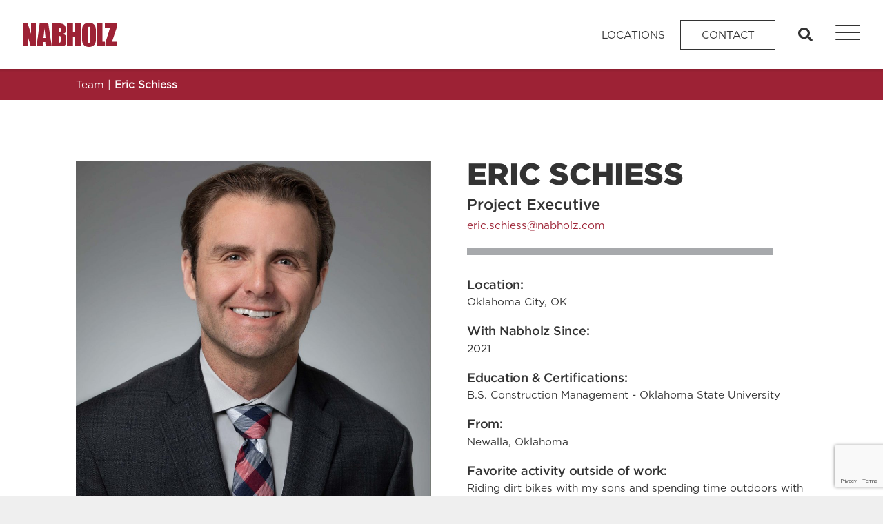

--- FILE ---
content_type: text/html; charset=UTF-8
request_url: https://nabholz.com/team/eric-schiess/
body_size: 18807
content:
<!doctype html>
<html lang="en-US">
<head>
	<meta charset="UTF-8" />
	<meta name="viewport" content="width=device-width, initial-scale=1" />
	<link rel="profile" href="https://gmpg.org/xfn/11" />
	<meta name='robots' content='index, follow, max-image-preview:large, max-snippet:-1, max-video-preview:-1' />
	<style>img:is([sizes="auto" i], [sizes^="auto," i]) { contain-intrinsic-size: 3000px 1500px }</style>
	
	<!-- This site is optimized with the Yoast SEO Premium plugin v26.7 (Yoast SEO v26.7) - https://yoast.com/wordpress/plugins/seo/ -->
	<title>Eric Schiess at Nabholz</title>
	<link rel="canonical" href="https://nabholz.com/team/eric-schiess/" />
	<meta property="og:locale" content="en_US" />
	<meta property="og:type" content="article" />
	<meta property="og:title" content="Eric Schiess" />
	<meta property="og:url" content="https://nabholz.com/team/eric-schiess/" />
	<meta property="og:site_name" content="Nabholz Construction Corporation" />
	<meta property="article:publisher" content="https://www.facebook.com/nabholzcorp" />
	<meta property="article:modified_time" content="2026-01-22T19:06:42+00:00" />
	<meta property="og:image" content="https://nabholz.com/wp-content/uploads/2021/10/Eric-Schiess-website.jpg" />
	<meta property="og:image:width" content="2400" />
	<meta property="og:image:height" content="2400" />
	<meta property="og:image:type" content="image/jpeg" />
	<meta name="twitter:card" content="summary_large_image" />
	<meta name="twitter:site" content="@NabholzCorp" />
	<meta name="twitter:label1" content="Est. reading time" />
	<meta name="twitter:data1" content="1 minute" />
	<script type="application/ld+json" class="yoast-schema-graph">{"@context":"https://schema.org","@graph":[{"@type":["WebPage","ProfilePage"],"@id":"https://nabholz.com/team/eric-schiess/","url":"https://nabholz.com/team/eric-schiess/","name":"Eric Schiess at Nabholz","isPartOf":{"@id":"https://nabholz.com/#website"},"primaryImageOfPage":{"@id":"https://nabholz.com/team/eric-schiess/#primaryimage"},"image":{"@id":"https://nabholz.com/team/eric-schiess/#primaryimage"},"thumbnailUrl":"https://nabholz.com/wp-content/uploads/2021/10/Eric-Schiess-website.jpg","datePublished":"2021-10-26T21:21:33+00:00","dateModified":"2026-01-22T19:06:42+00:00","breadcrumb":{"@id":"https://nabholz.com/team/eric-schiess/#breadcrumb"},"inLanguage":"en-US","potentialAction":[{"@type":"ReadAction","target":["https://nabholz.com/team/eric-schiess/"]}]},{"@type":"ImageObject","inLanguage":"en-US","@id":"https://nabholz.com/team/eric-schiess/#primaryimage","url":"https://nabholz.com/wp-content/uploads/2021/10/Eric-Schiess-website.jpg","contentUrl":"https://nabholz.com/wp-content/uploads/2021/10/Eric-Schiess-website.jpg","width":2400,"height":2400,"caption":"Eric Schiess, Nabholz Oklahoma City, Oklahoma"},{"@type":"BreadcrumbList","@id":"https://nabholz.com/team/eric-schiess/#breadcrumb","itemListElement":[{"@type":"ListItem","position":1,"name":"Home","item":"https://nabholz.com/"},{"@type":"ListItem","position":2,"name":"Team","item":"https://nabholz.com/team/"},{"@type":"ListItem","position":3,"name":"Eric Schiess"}]},{"@type":"WebSite","@id":"https://nabholz.com/#website","url":"https://nabholz.com/","name":"Nabholz Construction Corporation","description":"","publisher":{"@id":"https://nabholz.com/#organization"},"potentialAction":[{"@type":"SearchAction","target":{"@type":"EntryPoint","urlTemplate":"https://nabholz.com/?s={search_term_string}"},"query-input":{"@type":"PropertyValueSpecification","valueRequired":true,"valueName":"search_term_string"}}],"inLanguage":"en-US"},{"@type":"Organization","@id":"https://nabholz.com/#organization","name":"Nabholz","url":"https://nabholz.com/","logo":{"@type":"ImageObject","inLanguage":"en-US","@id":"https://nabholz.com/#/schema/logo/image/","url":"https://nabholz.com/wp-content/uploads/2014/09/Nabholz-Logo-60px.gif","contentUrl":"https://nabholz.com/wp-content/uploads/2014/09/Nabholz-Logo-60px.gif","width":125,"height":60,"caption":"Nabholz"},"image":{"@id":"https://nabholz.com/#/schema/logo/image/"},"sameAs":["https://www.facebook.com/nabholzcorp","https://x.com/NabholzCorp"],"mainEntityOfPage":{"@id":"https://nabholz.com/team/eric-schiess/"}}]}</script>
	<!-- / Yoast SEO Premium plugin. -->


<link rel='dns-prefetch' href='//cdn.jsdelivr.net' />
<link rel='dns-prefetch' href='//stackpath.bootstrapcdn.com' />
<link rel='dns-prefetch' href='//use.fontawesome.com' />
<link rel='dns-prefetch' href='//code.jquery.com' />
<link rel='dns-prefetch' href='//unpkg.com' />
<link rel='dns-prefetch' href='//maps.googleapis.com' />
<link rel='dns-prefetch' href='//cdnjs.cloudflare.com' />
<link rel='dns-prefetch' href='//www.googletagmanager.com' />
<link rel="alternate" type="application/rss+xml" title="Nabholz Construction Corporation &raquo; Feed" href="https://nabholz.com/feed/" />
<link rel="alternate" type="application/rss+xml" title="Nabholz Construction Corporation &raquo; Comments Feed" href="https://nabholz.com/comments/feed/" />
<script type="text/javascript">
/* <![CDATA[ */
window._wpemojiSettings = {"baseUrl":"https:\/\/s.w.org\/images\/core\/emoji\/16.0.1\/72x72\/","ext":".png","svgUrl":"https:\/\/s.w.org\/images\/core\/emoji\/16.0.1\/svg\/","svgExt":".svg","source":{"concatemoji":"https:\/\/nabholz.com\/wp-includes\/js\/wp-emoji-release.min.js?ver=ad3aa6d100c395e9db966e752faa85c9"}};
/*! This file is auto-generated */
!function(s,n){var o,i,e;function c(e){try{var t={supportTests:e,timestamp:(new Date).valueOf()};sessionStorage.setItem(o,JSON.stringify(t))}catch(e){}}function p(e,t,n){e.clearRect(0,0,e.canvas.width,e.canvas.height),e.fillText(t,0,0);var t=new Uint32Array(e.getImageData(0,0,e.canvas.width,e.canvas.height).data),a=(e.clearRect(0,0,e.canvas.width,e.canvas.height),e.fillText(n,0,0),new Uint32Array(e.getImageData(0,0,e.canvas.width,e.canvas.height).data));return t.every(function(e,t){return e===a[t]})}function u(e,t){e.clearRect(0,0,e.canvas.width,e.canvas.height),e.fillText(t,0,0);for(var n=e.getImageData(16,16,1,1),a=0;a<n.data.length;a++)if(0!==n.data[a])return!1;return!0}function f(e,t,n,a){switch(t){case"flag":return n(e,"\ud83c\udff3\ufe0f\u200d\u26a7\ufe0f","\ud83c\udff3\ufe0f\u200b\u26a7\ufe0f")?!1:!n(e,"\ud83c\udde8\ud83c\uddf6","\ud83c\udde8\u200b\ud83c\uddf6")&&!n(e,"\ud83c\udff4\udb40\udc67\udb40\udc62\udb40\udc65\udb40\udc6e\udb40\udc67\udb40\udc7f","\ud83c\udff4\u200b\udb40\udc67\u200b\udb40\udc62\u200b\udb40\udc65\u200b\udb40\udc6e\u200b\udb40\udc67\u200b\udb40\udc7f");case"emoji":return!a(e,"\ud83e\udedf")}return!1}function g(e,t,n,a){var r="undefined"!=typeof WorkerGlobalScope&&self instanceof WorkerGlobalScope?new OffscreenCanvas(300,150):s.createElement("canvas"),o=r.getContext("2d",{willReadFrequently:!0}),i=(o.textBaseline="top",o.font="600 32px Arial",{});return e.forEach(function(e){i[e]=t(o,e,n,a)}),i}function t(e){var t=s.createElement("script");t.src=e,t.defer=!0,s.head.appendChild(t)}"undefined"!=typeof Promise&&(o="wpEmojiSettingsSupports",i=["flag","emoji"],n.supports={everything:!0,everythingExceptFlag:!0},e=new Promise(function(e){s.addEventListener("DOMContentLoaded",e,{once:!0})}),new Promise(function(t){var n=function(){try{var e=JSON.parse(sessionStorage.getItem(o));if("object"==typeof e&&"number"==typeof e.timestamp&&(new Date).valueOf()<e.timestamp+604800&&"object"==typeof e.supportTests)return e.supportTests}catch(e){}return null}();if(!n){if("undefined"!=typeof Worker&&"undefined"!=typeof OffscreenCanvas&&"undefined"!=typeof URL&&URL.createObjectURL&&"undefined"!=typeof Blob)try{var e="postMessage("+g.toString()+"("+[JSON.stringify(i),f.toString(),p.toString(),u.toString()].join(",")+"));",a=new Blob([e],{type:"text/javascript"}),r=new Worker(URL.createObjectURL(a),{name:"wpTestEmojiSupports"});return void(r.onmessage=function(e){c(n=e.data),r.terminate(),t(n)})}catch(e){}c(n=g(i,f,p,u))}t(n)}).then(function(e){for(var t in e)n.supports[t]=e[t],n.supports.everything=n.supports.everything&&n.supports[t],"flag"!==t&&(n.supports.everythingExceptFlag=n.supports.everythingExceptFlag&&n.supports[t]);n.supports.everythingExceptFlag=n.supports.everythingExceptFlag&&!n.supports.flag,n.DOMReady=!1,n.readyCallback=function(){n.DOMReady=!0}}).then(function(){return e}).then(function(){var e;n.supports.everything||(n.readyCallback(),(e=n.source||{}).concatemoji?t(e.concatemoji):e.wpemoji&&e.twemoji&&(t(e.twemoji),t(e.wpemoji)))}))}((window,document),window._wpemojiSettings);
/* ]]> */
</script>
<style id='wp-emoji-styles-inline-css' type='text/css'>

	img.wp-smiley, img.emoji {
		display: inline !important;
		border: none !important;
		box-shadow: none !important;
		height: 1em !important;
		width: 1em !important;
		margin: 0 0.07em !important;
		vertical-align: -0.1em !important;
		background: none !important;
		padding: 0 !important;
	}
</style>
<link rel='stylesheet' id='wp-block-library-css' href='https://nabholz.com/wp-includes/css/dist/block-library/style.min.css?ver=ad3aa6d100c395e9db966e752faa85c9' type='text/css' media='all' />
<style id='wp-block-library-theme-inline-css' type='text/css'>
.wp-block-audio :where(figcaption){color:#555;font-size:13px;text-align:center}.is-dark-theme .wp-block-audio :where(figcaption){color:#ffffffa6}.wp-block-audio{margin:0 0 1em}.wp-block-code{border:1px solid #ccc;border-radius:4px;font-family:Menlo,Consolas,monaco,monospace;padding:.8em 1em}.wp-block-embed :where(figcaption){color:#555;font-size:13px;text-align:center}.is-dark-theme .wp-block-embed :where(figcaption){color:#ffffffa6}.wp-block-embed{margin:0 0 1em}.blocks-gallery-caption{color:#555;font-size:13px;text-align:center}.is-dark-theme .blocks-gallery-caption{color:#ffffffa6}:root :where(.wp-block-image figcaption){color:#555;font-size:13px;text-align:center}.is-dark-theme :root :where(.wp-block-image figcaption){color:#ffffffa6}.wp-block-image{margin:0 0 1em}.wp-block-pullquote{border-bottom:4px solid;border-top:4px solid;color:currentColor;margin-bottom:1.75em}.wp-block-pullquote cite,.wp-block-pullquote footer,.wp-block-pullquote__citation{color:currentColor;font-size:.8125em;font-style:normal;text-transform:uppercase}.wp-block-quote{border-left:.25em solid;margin:0 0 1.75em;padding-left:1em}.wp-block-quote cite,.wp-block-quote footer{color:currentColor;font-size:.8125em;font-style:normal;position:relative}.wp-block-quote:where(.has-text-align-right){border-left:none;border-right:.25em solid;padding-left:0;padding-right:1em}.wp-block-quote:where(.has-text-align-center){border:none;padding-left:0}.wp-block-quote.is-large,.wp-block-quote.is-style-large,.wp-block-quote:where(.is-style-plain){border:none}.wp-block-search .wp-block-search__label{font-weight:700}.wp-block-search__button{border:1px solid #ccc;padding:.375em .625em}:where(.wp-block-group.has-background){padding:1.25em 2.375em}.wp-block-separator.has-css-opacity{opacity:.4}.wp-block-separator{border:none;border-bottom:2px solid;margin-left:auto;margin-right:auto}.wp-block-separator.has-alpha-channel-opacity{opacity:1}.wp-block-separator:not(.is-style-wide):not(.is-style-dots){width:100px}.wp-block-separator.has-background:not(.is-style-dots){border-bottom:none;height:1px}.wp-block-separator.has-background:not(.is-style-wide):not(.is-style-dots){height:2px}.wp-block-table{margin:0 0 1em}.wp-block-table td,.wp-block-table th{word-break:normal}.wp-block-table :where(figcaption){color:#555;font-size:13px;text-align:center}.is-dark-theme .wp-block-table :where(figcaption){color:#ffffffa6}.wp-block-video :where(figcaption){color:#555;font-size:13px;text-align:center}.is-dark-theme .wp-block-video :where(figcaption){color:#ffffffa6}.wp-block-video{margin:0 0 1em}:root :where(.wp-block-template-part.has-background){margin-bottom:0;margin-top:0;padding:1.25em 2.375em}
</style>
<style id='classic-theme-styles-inline-css' type='text/css'>
/*! This file is auto-generated */
.wp-block-button__link{color:#fff;background-color:#32373c;border-radius:9999px;box-shadow:none;text-decoration:none;padding:calc(.667em + 2px) calc(1.333em + 2px);font-size:1.125em}.wp-block-file__button{background:#32373c;color:#fff;text-decoration:none}
</style>
<style id='global-styles-inline-css' type='text/css'>
:root{--wp--preset--aspect-ratio--square: 1;--wp--preset--aspect-ratio--4-3: 4/3;--wp--preset--aspect-ratio--3-4: 3/4;--wp--preset--aspect-ratio--3-2: 3/2;--wp--preset--aspect-ratio--2-3: 2/3;--wp--preset--aspect-ratio--16-9: 16/9;--wp--preset--aspect-ratio--9-16: 9/16;--wp--preset--color--black: #000000;--wp--preset--color--cyan-bluish-gray: #abb8c3;--wp--preset--color--white: #FFF;--wp--preset--color--pale-pink: #f78da7;--wp--preset--color--vivid-red: #cf2e2e;--wp--preset--color--luminous-vivid-orange: #ff6900;--wp--preset--color--luminous-vivid-amber: #fcb900;--wp--preset--color--light-green-cyan: #7bdcb5;--wp--preset--color--vivid-green-cyan: #00d084;--wp--preset--color--pale-cyan-blue: #8ed1fc;--wp--preset--color--vivid-cyan-blue: #0693e3;--wp--preset--color--vivid-purple: #9b51e0;--wp--preset--color--primary: #0073a8;--wp--preset--color--secondary: #005075;--wp--preset--color--dark-gray: #111;--wp--preset--color--light-gray: #767676;--wp--preset--gradient--vivid-cyan-blue-to-vivid-purple: linear-gradient(135deg,rgba(6,147,227,1) 0%,rgb(155,81,224) 100%);--wp--preset--gradient--light-green-cyan-to-vivid-green-cyan: linear-gradient(135deg,rgb(122,220,180) 0%,rgb(0,208,130) 100%);--wp--preset--gradient--luminous-vivid-amber-to-luminous-vivid-orange: linear-gradient(135deg,rgba(252,185,0,1) 0%,rgba(255,105,0,1) 100%);--wp--preset--gradient--luminous-vivid-orange-to-vivid-red: linear-gradient(135deg,rgba(255,105,0,1) 0%,rgb(207,46,46) 100%);--wp--preset--gradient--very-light-gray-to-cyan-bluish-gray: linear-gradient(135deg,rgb(238,238,238) 0%,rgb(169,184,195) 100%);--wp--preset--gradient--cool-to-warm-spectrum: linear-gradient(135deg,rgb(74,234,220) 0%,rgb(151,120,209) 20%,rgb(207,42,186) 40%,rgb(238,44,130) 60%,rgb(251,105,98) 80%,rgb(254,248,76) 100%);--wp--preset--gradient--blush-light-purple: linear-gradient(135deg,rgb(255,206,236) 0%,rgb(152,150,240) 100%);--wp--preset--gradient--blush-bordeaux: linear-gradient(135deg,rgb(254,205,165) 0%,rgb(254,45,45) 50%,rgb(107,0,62) 100%);--wp--preset--gradient--luminous-dusk: linear-gradient(135deg,rgb(255,203,112) 0%,rgb(199,81,192) 50%,rgb(65,88,208) 100%);--wp--preset--gradient--pale-ocean: linear-gradient(135deg,rgb(255,245,203) 0%,rgb(182,227,212) 50%,rgb(51,167,181) 100%);--wp--preset--gradient--electric-grass: linear-gradient(135deg,rgb(202,248,128) 0%,rgb(113,206,126) 100%);--wp--preset--gradient--midnight: linear-gradient(135deg,rgb(2,3,129) 0%,rgb(40,116,252) 100%);--wp--preset--font-size--small: 19.5px;--wp--preset--font-size--medium: 20px;--wp--preset--font-size--large: 36.5px;--wp--preset--font-size--x-large: 42px;--wp--preset--font-size--normal: 22px;--wp--preset--font-size--huge: 49.5px;--wp--preset--spacing--20: 0.44rem;--wp--preset--spacing--30: 0.67rem;--wp--preset--spacing--40: 1rem;--wp--preset--spacing--50: 1.5rem;--wp--preset--spacing--60: 2.25rem;--wp--preset--spacing--70: 3.38rem;--wp--preset--spacing--80: 5.06rem;--wp--preset--shadow--natural: 6px 6px 9px rgba(0, 0, 0, 0.2);--wp--preset--shadow--deep: 12px 12px 50px rgba(0, 0, 0, 0.4);--wp--preset--shadow--sharp: 6px 6px 0px rgba(0, 0, 0, 0.2);--wp--preset--shadow--outlined: 6px 6px 0px -3px rgba(255, 255, 255, 1), 6px 6px rgba(0, 0, 0, 1);--wp--preset--shadow--crisp: 6px 6px 0px rgba(0, 0, 0, 1);}:where(.is-layout-flex){gap: 0.5em;}:where(.is-layout-grid){gap: 0.5em;}body .is-layout-flex{display: flex;}.is-layout-flex{flex-wrap: wrap;align-items: center;}.is-layout-flex > :is(*, div){margin: 0;}body .is-layout-grid{display: grid;}.is-layout-grid > :is(*, div){margin: 0;}:where(.wp-block-columns.is-layout-flex){gap: 2em;}:where(.wp-block-columns.is-layout-grid){gap: 2em;}:where(.wp-block-post-template.is-layout-flex){gap: 1.25em;}:where(.wp-block-post-template.is-layout-grid){gap: 1.25em;}.has-black-color{color: var(--wp--preset--color--black) !important;}.has-cyan-bluish-gray-color{color: var(--wp--preset--color--cyan-bluish-gray) !important;}.has-white-color{color: var(--wp--preset--color--white) !important;}.has-pale-pink-color{color: var(--wp--preset--color--pale-pink) !important;}.has-vivid-red-color{color: var(--wp--preset--color--vivid-red) !important;}.has-luminous-vivid-orange-color{color: var(--wp--preset--color--luminous-vivid-orange) !important;}.has-luminous-vivid-amber-color{color: var(--wp--preset--color--luminous-vivid-amber) !important;}.has-light-green-cyan-color{color: var(--wp--preset--color--light-green-cyan) !important;}.has-vivid-green-cyan-color{color: var(--wp--preset--color--vivid-green-cyan) !important;}.has-pale-cyan-blue-color{color: var(--wp--preset--color--pale-cyan-blue) !important;}.has-vivid-cyan-blue-color{color: var(--wp--preset--color--vivid-cyan-blue) !important;}.has-vivid-purple-color{color: var(--wp--preset--color--vivid-purple) !important;}.has-black-background-color{background-color: var(--wp--preset--color--black) !important;}.has-cyan-bluish-gray-background-color{background-color: var(--wp--preset--color--cyan-bluish-gray) !important;}.has-white-background-color{background-color: var(--wp--preset--color--white) !important;}.has-pale-pink-background-color{background-color: var(--wp--preset--color--pale-pink) !important;}.has-vivid-red-background-color{background-color: var(--wp--preset--color--vivid-red) !important;}.has-luminous-vivid-orange-background-color{background-color: var(--wp--preset--color--luminous-vivid-orange) !important;}.has-luminous-vivid-amber-background-color{background-color: var(--wp--preset--color--luminous-vivid-amber) !important;}.has-light-green-cyan-background-color{background-color: var(--wp--preset--color--light-green-cyan) !important;}.has-vivid-green-cyan-background-color{background-color: var(--wp--preset--color--vivid-green-cyan) !important;}.has-pale-cyan-blue-background-color{background-color: var(--wp--preset--color--pale-cyan-blue) !important;}.has-vivid-cyan-blue-background-color{background-color: var(--wp--preset--color--vivid-cyan-blue) !important;}.has-vivid-purple-background-color{background-color: var(--wp--preset--color--vivid-purple) !important;}.has-black-border-color{border-color: var(--wp--preset--color--black) !important;}.has-cyan-bluish-gray-border-color{border-color: var(--wp--preset--color--cyan-bluish-gray) !important;}.has-white-border-color{border-color: var(--wp--preset--color--white) !important;}.has-pale-pink-border-color{border-color: var(--wp--preset--color--pale-pink) !important;}.has-vivid-red-border-color{border-color: var(--wp--preset--color--vivid-red) !important;}.has-luminous-vivid-orange-border-color{border-color: var(--wp--preset--color--luminous-vivid-orange) !important;}.has-luminous-vivid-amber-border-color{border-color: var(--wp--preset--color--luminous-vivid-amber) !important;}.has-light-green-cyan-border-color{border-color: var(--wp--preset--color--light-green-cyan) !important;}.has-vivid-green-cyan-border-color{border-color: var(--wp--preset--color--vivid-green-cyan) !important;}.has-pale-cyan-blue-border-color{border-color: var(--wp--preset--color--pale-cyan-blue) !important;}.has-vivid-cyan-blue-border-color{border-color: var(--wp--preset--color--vivid-cyan-blue) !important;}.has-vivid-purple-border-color{border-color: var(--wp--preset--color--vivid-purple) !important;}.has-vivid-cyan-blue-to-vivid-purple-gradient-background{background: var(--wp--preset--gradient--vivid-cyan-blue-to-vivid-purple) !important;}.has-light-green-cyan-to-vivid-green-cyan-gradient-background{background: var(--wp--preset--gradient--light-green-cyan-to-vivid-green-cyan) !important;}.has-luminous-vivid-amber-to-luminous-vivid-orange-gradient-background{background: var(--wp--preset--gradient--luminous-vivid-amber-to-luminous-vivid-orange) !important;}.has-luminous-vivid-orange-to-vivid-red-gradient-background{background: var(--wp--preset--gradient--luminous-vivid-orange-to-vivid-red) !important;}.has-very-light-gray-to-cyan-bluish-gray-gradient-background{background: var(--wp--preset--gradient--very-light-gray-to-cyan-bluish-gray) !important;}.has-cool-to-warm-spectrum-gradient-background{background: var(--wp--preset--gradient--cool-to-warm-spectrum) !important;}.has-blush-light-purple-gradient-background{background: var(--wp--preset--gradient--blush-light-purple) !important;}.has-blush-bordeaux-gradient-background{background: var(--wp--preset--gradient--blush-bordeaux) !important;}.has-luminous-dusk-gradient-background{background: var(--wp--preset--gradient--luminous-dusk) !important;}.has-pale-ocean-gradient-background{background: var(--wp--preset--gradient--pale-ocean) !important;}.has-electric-grass-gradient-background{background: var(--wp--preset--gradient--electric-grass) !important;}.has-midnight-gradient-background{background: var(--wp--preset--gradient--midnight) !important;}.has-small-font-size{font-size: var(--wp--preset--font-size--small) !important;}.has-medium-font-size{font-size: var(--wp--preset--font-size--medium) !important;}.has-large-font-size{font-size: var(--wp--preset--font-size--large) !important;}.has-x-large-font-size{font-size: var(--wp--preset--font-size--x-large) !important;}
:where(.wp-block-post-template.is-layout-flex){gap: 1.25em;}:where(.wp-block-post-template.is-layout-grid){gap: 1.25em;}
:where(.wp-block-columns.is-layout-flex){gap: 2em;}:where(.wp-block-columns.is-layout-grid){gap: 2em;}
:root :where(.wp-block-pullquote){font-size: 1.5em;line-height: 1.6;}
</style>
<link rel='stylesheet' id='contact-form-7-css' href='https://nabholz.com/wp-content/plugins/contact-form-7/includes/css/styles.css?ver=6.1.4' type='text/css' media='all' />
<link rel='stylesheet' id='weglot-css-css' href='https://nabholz.com/wp-content/plugins/weglot/dist/css/front-css.css?ver=5.2' type='text/css' media='all' />
<link rel='stylesheet' id='new-flag-css-css' href='https://nabholz.com/wp-content/plugins/weglot/dist/css/new-flags.css?ver=5.2' type='text/css' media='all' />
<style id='custom-flag-handle-inline-css' type='text/css'>
.weglot-flags.flag-0.wg-en>a:before,.weglot-flags.flag-0.wg-en>span:before {background-image: url(https://cdn.weglot.com/flags/rectangle_mat/us.svg); }.weglot-flags.flag-1.wg-en>a:before,.weglot-flags.flag-1.wg-en>span:before {background-image: url(https://cdn.weglot.com/flags/shiny/us.svg); }.weglot-flags.flag-2.wg-en>a:before,.weglot-flags.flag-2.wg-en>span:before {background-image: url(https://cdn.weglot.com/flags/square/us.svg); }.weglot-flags.flag-3.wg-en>a:before,.weglot-flags.flag-3.wg-en>span:before {background-image: url(https://cdn.weglot.com/flags/circle/us.svg); }
</style>
<link rel='stylesheet' id='bootstrap-css-css' href='//stackpath.bootstrapcdn.com/bootstrap/4.5.0/css/bootstrap.min.css?ver=ad3aa6d100c395e9db966e752faa85c9' type='text/css' media='all' />
<link rel='stylesheet' id='gotham-fonts-css' href='https://nabholz.com/wp-content/themes/nabholz/css/gotham.css?ver=ad3aa6d100c395e9db966e752faa85c9' type='text/css' media='all' />
<link rel='stylesheet' id='hamburger-menu-css' href='//cdnjs.cloudflare.com/ajax/libs/hamburgers/0.8.1/hamburgers.min.css?ver=ad3aa6d100c395e9db966e752faa85c9' type='text/css' media='all' />
<link rel='stylesheet' id='tiny-slider-css-css' href='//cdnjs.cloudflare.com/ajax/libs/tiny-slider/2.9.2/tiny-slider.css?ver=ad3aa6d100c395e9db966e752faa85c9' type='text/css' media='all' />
<link rel='stylesheet' id='nabholz-style-css' href='https://nabholz.com/wp-content/themes/nabholz/style.css?ver=1742826502' type='text/css' media='all' />
<link rel='stylesheet' id='nabholz-style-theme-css' href='https://nabholz.com/wp-content/themes/nabholz/css/nabholz-styles.css?ver=1.0.4' type='text/css' media='all' />
<script type="text/javascript" src="https://nabholz.com/wp-content/plugins/weglot/dist/front-js.js?ver=5.2" id="wp-weglot-js-js"></script>
<script type="text/javascript" src="//code.jquery.com/jquery-3.5.1.min.js?ver=ad3aa6d100c395e9db966e752faa85c9" id="jquery-js"></script>
<script type="text/javascript" src="//cdn.jsdelivr.net/npm/popper.js@1.16.0/dist/umd/popper.min.js?ver=ad3aa6d100c395e9db966e752faa85c9" id="popper-js-js"></script>
<script type="text/javascript" src="//stackpath.bootstrapcdn.com/bootstrap/4.5.0/js/bootstrap.min.js?ver=ad3aa6d100c395e9db966e752faa85c9" id="bootstrap-js-js"></script>
<script type="text/javascript" src="//use.fontawesome.com/releases/v5.15.4/js/all.js?ver=ad3aa6d100c395e9db966e752faa85c9" id="fontawesome-js"></script>
<script type="text/javascript" src="//unpkg.com/masonry-layout@4.2.2/dist/masonry.pkgd.min.js?ver=ad3aa6d100c395e9db966e752faa85c9" id="masonry-js"></script>
<script type="text/javascript" src="//cdn.jsdelivr.net/npm/lazyload@2.0.0-rc.2/lazyload.min.js?ver=ad3aa6d100c395e9db966e752faa85c9" id="lazyload-js-js"></script>
<script type="text/javascript" src="//maps.googleapis.com/maps/api/js?key=AIzaSyA2a32e1EH7gpZc3rtPKOSvyx4nfG_XaQk&amp;ver=ad3aa6d100c395e9db966e752faa85c9" id="google-maps-api-js"></script>
<script type="text/javascript" src="//unpkg.com/scrollreveal@4.0.5/dist/scrollreveal.js?ver=ad3aa6d100c395e9db966e752faa85c9" id="scrollreveal-js-js"></script>
<script type="text/javascript" src="//cdn.jsdelivr.net/npm/js-cookie@beta/dist/js.cookie.min.js?ver=ad3aa6d100c395e9db966e752faa85c9" id="cookie-js-js"></script>
<script type="text/javascript" src="//cdnjs.cloudflare.com/ajax/libs/tiny-slider/2.9.2/min/tiny-slider.js?ver=ad3aa6d100c395e9db966e752faa85c9" id="tiny-slider-js-js"></script>
<script type="text/javascript" id="jquery-custom-js-extra">
/* <![CDATA[ */
var my_js_vars = {"tpldir":"https:\/\/nabholz.com\/wp-content\/themes\/nabholz"};
/* ]]> */
</script>
<script type="text/javascript" src="https://nabholz.com/wp-content/themes/nabholz/js/jquery-custom.js?ver=1703089422" id="jquery-custom-js"></script>
<script type="text/javascript" src="//cdn.jsdelivr.net/npm/css-vars-ponyfill@1?ver=ad3aa6d100c395e9db966e752faa85c9" id="css-vars-ponyfill-js"></script>
<link rel='shortlink' href='https://nabholz.com/?p=25251' />
<meta name="generator" content="Site Kit by Google 1.170.0" />
<script type="application/json" id="weglot-data">{"website":"https:\/\/nabholz.com","uid":"3a95b264f9","project_slug":"nabholz-com","language_from":"en","language_from_custom_flag":"us","language_from_custom_name":null,"excluded_paths":[{"type":"START_WITH","value":"\/team","language_button_displayed":false,"exclusion_behavior":"REDIRECT","excluded_languages":[],"regex":"^\/team"},{"type":"START_WITH","value":"\/employee-portal","language_button_displayed":false,"exclusion_behavior":"REDIRECT","excluded_languages":[],"regex":"^\/employee\\-portal"},{"type":"START_WITH","value":"\/project","language_button_displayed":false,"exclusion_behavior":"REDIRECT","excluded_languages":[],"regex":"^\/project"}],"excluded_blocks":[],"custom_settings":{"button_style":{"is_dropdown":true,"with_flags":true,"flag_type":"rectangle_mat","with_name":true,"full_name":true,"custom_css":""},"wp_user_version":"4.3.0","translate_email":false,"translate_search":false,"translate_amp":false,"switchers":[{"templates":{"name":"default","hash":"095ffb8d22f66be52959023fa4eeb71a05f20f73"},"location":[],"style":{"with_flags":true,"flag_type":"rectangle_mat","with_name":true,"full_name":true,"is_dropdown":true}}]},"pending_translation_enabled":false,"curl_ssl_check_enabled":true,"custom_css":null,"languages":[{"language_to":"es","custom_code":null,"custom_name":null,"custom_local_name":null,"provider":null,"enabled":true,"automatic_translation_enabled":true,"deleted_at":null,"connect_host_destination":null,"custom_flag":null}],"organization_slug":"w-e347dea112","api_domain":"cdn-api-weglot.com","current_language":"en","switcher_links":{"en":"https:\/\/nabholz.com\/team\/eric-schiess\/","es":"https:\/\/nabholz.com\/es\/team\/eric-schiess\/"},"original_path":"\/team\/eric-schiess\/"}</script><link rel="icon" href="https://nabholz.com/wp-content/uploads/2020/05/cropped-n-shield-32x32.png" sizes="32x32" />
<link rel="icon" href="https://nabholz.com/wp-content/uploads/2020/05/cropped-n-shield-192x192.png" sizes="192x192" />
<link rel="apple-touch-icon" href="https://nabholz.com/wp-content/uploads/2020/05/cropped-n-shield-180x180.png" />
<meta name="msapplication-TileImage" content="https://nabholz.com/wp-content/uploads/2020/05/cropped-n-shield-270x270.png" />
	
	
            <!-- Google Analytics -->
        <script async src="https://www.googletagmanager.com/gtag/js?id=G-L6CXD65QSS"></script>
        <script>
            window.dataLayer = window.dataLayer || [];
            function gtag(){dataLayer.push(arguments);}
            gtag('js', new Date());
            gtag('config', 'G-L6CXD65QSS');
        </script>
        <!-- End Google Analytics -->
    </head>

<body class="wp-singular team-template-default single single-team postid-25251 wp-embed-responsive wp-theme-nabholz singular image-filters-enabled">

		
	
	<header id="header" class="wp-singular team-template-default single single-team postid-25251 wp-embed-responsive wp-theme-nabholz animate bg-white  singular image-filters-enabled"  data-tpl="">
		
<div class="content-wrap h-100">
    <section id="head" class="wp-singular team-template-default single single-team postid-25251 wp-embed-responsive wp-theme-nabholz px-3 px-md-4 h-100 animate singular image-filters-enabled">
        <div class="row align-items-center h-100">
            <div class="col-8 col-md-3">
                
<div class="site-branding">

		<div id="site-name" class="m-0">
		<a href="https://nabholz.com/" rel="home">
			<span class="sr-only">Nabholz Construction Corporation</span>
			<?xml version="1.0" encoding="UTF-8"?>
<svg width="136px" height="35px" viewBox="0 0 136 35" version="1.1" xmlns="http://www.w3.org/2000/svg" xmlns:xlink="http://www.w3.org/1999/xlink">
    <!-- Generator: Sketch 61.2 (89653) - https://sketch.com -->
    <title>logo</title>
    <desc>Created with Sketch.</desc>
    <g id="Symbols" stroke="none" stroke-width="1" fill="none" fill-rule="evenodd">
        <g id="Nav" transform="translate(-35.000000, -32.000000)" fill="#9D2235">
            <path d="M131.000636,32 C132.777509,32 134.374912,32.2988274 135.791574,32.8849395 C137.209508,33.4723342 138.344874,34.3521436 139.209126,35.532063 C140.074652,36.7055698 140.583784,37.9842433 140.747979,39.3680835 C140.912175,40.7506413 141,43.172041 141,46.6310004 L141,52.3754122 C141,55.7510077 140.924903,58.141627 140.761981,59.5408575 C140.599058,60.9477831 140.106472,62.2264566 139.284223,63.3909857 C138.449246,64.5491022 137.330427,65.4443019 135.926494,66.0676072 C134.509833,66.6844998 132.86788,67 131.000636,67 C129.223764,67 127.614905,66.7075852 126.208426,66.1201905 C124.790492,65.5289483 123.643671,64.6478564 122.779418,63.4743496 C121.925348,62.2944302 121.40476,61.0170392 121.240565,59.633199 C121.083509,58.3156595 121.006807,56.0429546 121.000434,52.8206962 L121,46.6310004 C121,43.2541224 121.07637,40.8647856 121.238019,39.4591425 C121.389486,38.0586295 121.882072,36.7735434 122.715777,35.6141444 C123.539299,34.4496152 124.658117,33.5621107 126.074779,32.9375229 C127.479985,32.3142177 129.120664,32 131.000636,32 Z M107.745515,33 L107.717324,45.5778585 L110.195541,45.5778585 L110.255766,33 L119,33 L119,66 L110.255766,66 L110.195541,52.9097897 L107.717324,52.9097897 L107.745515,66 L99,66 L99,33 L107.745515,33 Z M42.1110892,33 L46.8901612,47.8602837 L46.8901612,33 L54,33 L54,66 L46.4962817,66 L42.1110892,50.9983941 L42.1110892,66 L35,66 L35,33 L42.1110892,33 Z M71.9879574,33 L77,66 L68.1162953,66 L67.650416,60.0667635 L64.4698935,60.0667635 L63.9771365,66 L55,66 L59.4450521,33 L71.9879574,33 Z M86.5535466,33 C89.2530029,33 91.2987735,33.2132451 92.6921229,33.6346882 C94.0854722,34.0561312 95.2120369,34.90785 96.0579087,36.1873208 C96.9176887,37.4680534 97.3463143,39.5374144 97.3463143,42.3865713 C97.3463143,44.3108248 97.037805,45.6559095 96.4410166,46.411731 C95.834113,47.1738615 94.6354786,47.7580775 92.8552282,48.1643788 C94.8580099,48.6148434 96.2197497,49.3567851 96.9315969,50.3977746 C97.6434442,51.440026 98,53.0324246 98,55.1825412 L98,58.246205 C98,60.4758154 97.7458591,62.1313042 97.2299911,63.2025771 C96.7242382,64.2776355 95.9087116,65.0157917 94.7960551,65.4069514 C93.684663,65.8018965 91.3999241,66 87.9342521,66 L78,66 L78,33 L86.5535466,33 Z M150.588532,33 L150.588532,59.4158987 L154,59.4297786 L153.943289,65.993691 L142,66 L142,33 L150.588532,33 Z M154,33 L171,33.0012618 L171,39.5914201 L164.415226,59.4111035 L171,59.4111035 L171,66 L154.673888,66 L154.673888,61.2217252 L161.474149,39.5914201 L154,39.576279 L154,33 Z M131.043913,37.7046537 C130.598422,37.7046537 130.268758,37.8790766 130.030739,38.2317699 C129.793992,38.5844632 129.687074,39.6233052 129.687074,41.3521436 L129.687074,57.0091609 C129.687074,58.9547453 129.760899,60.1590326 129.911093,60.6168926 C130.061287,61.0734701 130.418952,61.3004764 130.98409,61.3004764 C131.551772,61.3004764 131.911984,61.0375595 132.074906,60.5117259 C132.237829,59.9858923 132.314198,58.7379993 132.314198,56.7590693 L132.314198,41.3521436 C132.314198,39.7887505 132.226373,38.788384 132.060905,38.3536094 C131.89671,37.9226823 131.554318,37.7046537 131.043913,37.7046537 Z M87,51 L87,61 C88.2953917,60.9519824 89.1082949,60.7489368 89.464977,60.3798875 C89.821659,60.0094663 90,59.1081081 90,57.6689532 L90,54.3324187 C90,52.8027164 89.8382488,51.8780354 89.5271889,51.5556318 C89.2050691,51.2263685 88.3617512,51.0480176 87,51 Z M66.6810235,40 C65.8251599,46.4094545 65.2686567,51.0727273 65,54 L68,54 C67.6085288,50.2454545 67.1607676,45.5809091 66.6810235,40 Z M87,39 L87,46 C87.3898618,45.9867058 87.6967742,45.9794544 87.9096774,45.9794544 C88.8138249,45.9794544 89.3834101,45.78125 89.6281106,45.3848412 C89.8824885,44.9932666 90,43.8608425 90,41.996029 C90,41.0122583 89.9018433,40.3245856 89.6930876,39.9269682 C89.4953917,39.5305594 89.2354839,39.2828039 88.8981567,39.1764503 C88.5732719,39.0713052 87.9414747,39.0145028 87,39 Z" id="logo"></path>
        </g>
    </g>
</svg>		</a>
	</div>

</div><!-- .site-branding -->
            </div>
            <div class="col-4 col-md-9">
                
<div class="d-flex align-items-center justify-content-end">
    
<nav class="d-none d-md-block"><ul id="nav-start" class="nav-start d-flex m-0 p-0 list-inline"><li id="menu-item-19873" class="menu-item menu-item-type-post_type menu-item-object-page menu-item-19873"><a href="https://nabholz.com/locations/">Locations</a></li>
<li id="menu-item-24404" class="menu-item menu-item-type-custom menu-item-object-custom menu-item-24404"><a href="/contactus">Contact</a></li>
</ul></nav>	<a id="btn-search" href="javascript:void(0);" class="p-2">
		<span class="sr-only">search</span>
		<i class="fas fa-search fa-lg"></i>
	</a>
	<button class="hamburger hamburger--squeeze py-2 pl-3 pr-0" type="button" aria-label="Toggle navigation">
		<span class="hamburger-box">
			<span class="hamburger-inner"></span>
		</span>
	</button>
</div>
            </div>
        </div>
    </section>
</div>

<nav id="locations-wrap" data-wrap="locations">
    <div class="h-100">
        <div class="backdrop overflow-auto h-100 position-relative">
            
<div class="position-absolute w-100">
	
<div class="nav-head px-3 animate d-flex align-items-center justify-content-end">
    <button class="hamburger hamburger--slider py-2 pr-0 is-active" type="button" aria-label="Toggle navigation">
        <span class="hamburger-box">
            <span class="hamburger-inner"></span>
        </span>
    </button>
</div>
</div>

<div class="h-100 position-relative">

        <div id="locations-map-wrap" class="d-none d-md-block position-fixed h-100 top-0 left-0">
            
				<div id="locations-nav-map">
											<div class="marker" data-lat="28.1959812" data-lng="-82.3788178">
								<div class="address">
									<div class="h8">
										<span class="fa-sm mild">Wesley Chapel</span>
									</div>
																			<div class="mt-1 mild">
											NABHOLZ - Wesley Chapel										</div>
																		<div class="mt-1">
										2818 Cypress Ridge Blvd. ste 140, Wesley Chapel, FL, USA									</div>
																			<div class="mt-1">
											Phone: (813) 460-6669										</div>
																	</div>
							</div>
													<div class="marker" data-lat="35.0940609" data-lng="-92.4336803">
								<div class="address">
									<div class="h8">
										<span class="fa-sm mild">Central Arkansas</span>
									</div>
																			<div class="mt-1 mild">
											NABHOLZ - CONWAY										</div>
																		<div class="mt-1">
										612 Garland St, Conway, AR 72032, USA									</div>
																			<div class="mt-1">
											Phone: (501) 505-5800										</div>
																	</div>
							</div>
													<div class="marker" data-lat="34.7378155" data-lng="-92.3910063">
								<div class="address">
									<div class="h8">
										<span class="fa-sm mild">Central Arkansas</span>
									</div>
																			<div class="mt-1 mild">
											NABHOLZ - LITTLE ROCK										</div>
																		<div class="mt-1">
										1718 Aldersgate Rd, Little Rock, AR 72205, USA									</div>
																			<div class="mt-1">
											Phone: (501) 505-5800										</div>
																	</div>
							</div>
													<div class="marker" data-lat="34.7353408" data-lng="-92.1503652">
								<div class="address">
									<div class="h8">
										<span class="fa-sm mild">Central Arkansas</span>
									</div>
																			<div class="mt-1 mild">
											NABHOLZ - NORTH LITTLE ROCK										</div>
																		<div class="mt-1">
										801 Fiber Optic Dr, North Little Rock, AR 72117, USA									</div>
																			<div class="mt-1">
											Phone: (501) 505-5800										</div>
																	</div>
							</div>
													<div class="marker" data-lat="34.7083475" data-lng="-92.3947268">
								<div class="address">
									<div class="h8">
										<span class="fa-sm mild">Central Arkansas</span>
									</div>
																			<div class="mt-1 mild">
											BASS CONCRETE - LITTLE ROCK										</div>
																		<div class="mt-1">
										6 Remington Cove, Little Rock, AR 72204, USA									</div>
																			<div class="mt-1">
											Phone: (501) 666-2200										</div>
																	</div>
							</div>
													<div class="marker" data-lat="38.9317987" data-lng="-92.3097256">
								<div class="address">
									<div class="h8">
										<span class="fa-sm mild">Columbia</span>
									</div>
																			<div class="mt-1 mild">
											NABHOLZ - COLUMBIA										</div>
																		<div class="mt-1">
										1316 Old 63 South suite 102, Columbia, MO, USA									</div>
																			<div class="mt-1">
											Phone: (573) 507-7700										</div>
																	</div>
							</div>
													<div class="marker" data-lat="35.803087" data-lng="-90.650287">
								<div class="address">
									<div class="h8">
										<span class="fa-sm mild">Jonesboro</span>
									</div>
																			<div class="mt-1 mild">
											NABHOLZ - JONESBORO										</div>
																		<div class="mt-1">
										3415 One Place, Jonesboro, AR 72404, USA									</div>
																			<div class="mt-1">
											Phone: (870) 934-4800										</div>
																	</div>
							</div>
													<div class="marker" data-lat="35.328605" data-lng="-94.367361">
								<div class="address">
									<div class="h8">
										<span class="fa-sm mild">Fort Smith</span>
									</div>
																			<div class="mt-1 mild">
											NABHOLZ - FORT SMITH										</div>
																		<div class="mt-1">
										5901 S Zero St, Fort Smith, AR, USA									</div>
																			<div class="mt-1">
											Phone: (479) 358-8002​										</div>
																	</div>
							</div>
													<div class="marker" data-lat="35.4266502" data-lng="-94.3443632">
								<div class="address">
									<div class="h8">
										<span class="fa-sm mild">Van Buren</span>
									</div>
																			<div class="mt-1 mild">
											NABHOLZ - VAN BUREN										</div>
																		<div class="mt-1">
										625 Kerr St, Van Buren, AR 72956, USA									</div>
																			<div class="mt-1">
											Phone: (479) 474-5716										</div>
																	</div>
							</div>
													<div class="marker" data-lat="36.3645111" data-lng="-94.1148125">
								<div class="address">
									<div class="h8">
										<span class="fa-sm mild">Northwest Arkansas</span>
									</div>
																			<div class="mt-1 mild">
											NABHOLZ - NORTHWEST AR MAIN OFFICE										</div>
																		<div class="mt-1">
										3301 North 2nd Street, Rogers, AR 72756, USA									</div>
																			<div class="mt-1">
											Phone: (479)659-7800										</div>
																	</div>
							</div>
													<div class="marker" data-lat="36.3518572" data-lng="-94.1180068">
								<div class="address">
									<div class="h8">
										<span class="fa-sm mild">Northwest Arkansas</span>
									</div>
																			<div class="mt-1 mild">
											NABHOLZ - NORTHWEST AR INDUSTRIAL SERVICES										</div>
																		<div class="mt-1">
										307 W Stribling Dr, Rogers, AR 72756, USA									</div>
																			<div class="mt-1">
											Phone: (479)659-7905										</div>
																	</div>
							</div>
													<div class="marker" data-lat="35.9451229" data-lng="-86.8061371">
								<div class="address">
									<div class="h8">
										<span class="fa-sm mild">Franklin</span>
									</div>
																			<div class="mt-1 mild">
											NABHOLZ - FRANKLIN										</div>
																		<div class="mt-1">
										725 Cool Springs Blvd suite 525, Franklin, TN, USA									</div>
																			<div class="mt-1">
											Phone: (629) 235-9400										</div>
																	</div>
							</div>
													<div class="marker" data-lat="41.4670826" data-lng="-73.1386793">
								<div class="address">
									<div class="h8">
										<span class="fa-sm mild">Oxford</span>
									</div>
																			<div class="mt-1 mild">
											NABHOLZ - OXFORD										</div>
																		<div class="mt-1">
										11 Robinson Ln Suite 1, Oxford, CT 06478, USA									</div>
																			<div class="mt-1">
											Phone: (860) 967-3195										</div>
																	</div>
							</div>
													<div class="marker" data-lat="38.919178" data-lng="-94.786869">
								<div class="address">
									<div class="h8">
										<span class="fa-sm mild">Lenexa</span>
									</div>
																			<div class="mt-1 mild">
											NABHOLZ - LENEXA										</div>
																		<div class="mt-1">
										17300 W 116th St, Lenexa, KS 66219, USA									</div>
																			<div class="mt-1">
											Phone: (913) 393-6500										</div>
																	</div>
							</div>
													<div class="marker" data-lat="36.0869439" data-lng="-95.8608216">
								<div class="address">
									<div class="h8">
										<span class="fa-sm mild">Tulsa</span>
									</div>
																			<div class="mt-1 mild">
											NABHOLZ - TULSA MAIN OFFICE										</div>
																		<div class="mt-1">
										10319 East 54th Street, Tulsa, Oklahoma 74146, USA									</div>
																			<div class="mt-1">
											Phone: (918) 632-7200										</div>
																	</div>
							</div>
													<div class="marker" data-lat="36.1592931" data-lng="-95.8342367">
								<div class="address">
									<div class="h8">
										<span class="fa-sm mild">Tulsa</span>
									</div>
																			<div class="mt-1 mild">
											NABHOLZ - TULSA INDUSTRIAL SERVICES										</div>
																		<div class="mt-1">
										110 S 129th E Ave, Tulsa, OK 74108, USA									</div>
																			<div class="mt-1">
											Phone: (918) 632-7205										</div>
																	</div>
							</div>
													<div class="marker" data-lat="35.1406761" data-lng="-89.8054127">
								<div class="address">
									<div class="h8">
										<span class="fa-sm mild">Cordova</span>
									</div>
																			<div class="mt-1 mild">
											BASS CONCRETE - CORDOVA										</div>
																		<div class="mt-1">
										7730a Trinity Rd ste 104, Cordova, TN 38018, USA									</div>
																			<div class="mt-1">
											Phone: (501) 666-2200										</div>
																	</div>
							</div>
													<div class="marker" data-lat="35.4825463" data-lng="-97.5176032">
								<div class="address">
									<div class="h8">
										<span class="fa-sm mild">Oklahoma City</span>
									</div>
																			<div class="mt-1 mild">
											NABHOLZ - OKLAHOMA CITY MAIN OFFICE										</div>
																		<div class="mt-1">
										301 Northwest 13th Street suite 104, Oklahoma City, OK 73103, USA									</div>
																			<div class="mt-1">
											Phone: (405) 979-4400										</div>
																	</div>
							</div>
													<div class="marker" data-lat="35.4019364" data-lng="-97.4899065">
								<div class="address">
									<div class="h8">
										<span class="fa-sm mild">Oklahoma City</span>
									</div>
																			<div class="mt-1 mild">
											NABHOLZ - OKLAHOMA CITY SPECIALTY SERVICES										</div>
																		<div class="mt-1">
										6400 Superior Avenue, Oklahoma City, OK, USA									</div>
																			<div class="mt-1">
											Phone: (405) 979-4400										</div>
																	</div>
							</div>
													<div class="marker" data-lat="36.6004331" data-lng="-86.532019">
								<div class="address">
									<div class="h8">
										<span class="fa-sm mild">Portland</span>
									</div>
																			<div class="mt-1 mild">
											NABHOLZ - PORTLAND										</div>
																		<div class="mt-1">
										105 Challenger Drive, Portland, TN, USA									</div>
																			<div class="mt-1">
											Phone: (615) 256-1780										</div>
																	</div>
							</div>
													<div class="marker" data-lat="34.864711" data-lng="-89.993653">
								<div class="address">
									<div class="h8">
										<span class="fa-sm mild">Hernando</span>
									</div>
																			<div class="mt-1 mild">
											NABHOLZ - HERNANDO										</div>
																		<div class="mt-1">
										300 Hwy 51, Hernando, MS, USA									</div>
																			<div class="mt-1">
											Phone: (901) 791-3900										</div>
																	</div>
							</div>
													<div class="marker" data-lat="37.1673478" data-lng="-93.3229962">
								<div class="address">
									<div class="h8">
										<span class="fa-sm mild">Springfield</span>
									</div>
																			<div class="mt-1 mild">
											NABHOLZ - SPRINGFIELD MAIN OFFICE										</div>
																		<div class="mt-1">
										2223 West Sunset Street, Springfield, MO, USA									</div>
																			<div class="mt-1">
											Phone: (417) 450-6000										</div>
																	</div>
							</div>
													<div class="marker" data-lat="37.2316294" data-lng="-93.3566724">
								<div class="address">
									<div class="h8">
										<span class="fa-sm mild">Springfield</span>
									</div>
																			<div class="mt-1 mild">
											NABHOLZ - SPRINGFIELD INDUSTRIAL SERVICES										</div>
																		<div class="mt-1">
										1836 North Eldon Avenue, Springfield, MO, USA									</div>
																			<div class="mt-1">
											Phone: (417) 227-0559										</div>
																	</div>
							</div>
									</div>
		        </div>
        <div id="locations-list-wrap" class="position-absolute h-100 top-0 right-0">
            <div class="p-5">
                <h4 class="h3 text-capitalize mt-4 mb-0 text-white">Locations</h4>

										<ul class="row mt-4 mb-0 list-unstyled list-locations align-items-start">
																							<li class="col-12 col-md-6 mb-4 has-children" data-name="arkansas">
									<a href="https://nabholz.com/locations/arkansas/">
										Arkansas									</a>
									<ul class="children">
																																			<li>
														<a href="https://nabholz.com/locations/arkansas/central-arkansas/">
															Central Arkansas														</a>
																														<div class="marker" data-lat="35.0940609" data-lng="-92.4336803"></div>
																															<div class="marker" data-lat="34.7378155" data-lng="-92.3910063"></div>
																															<div class="marker" data-lat="34.7353408" data-lng="-92.1503652"></div>
																															<div class="marker" data-lat="34.7083475" data-lng="-92.3947268"></div>
																												</li>
																									<li>
														<a href="https://nabholz.com/locations/arkansas/fort-smith/">
															Fort Smith														</a>
																														<div class="marker" data-lat="35.328605" data-lng="-94.367361"></div>
																												</li>
																									<li>
														<a href="https://nabholz.com/locations/arkansas/jonesboro/">
															Jonesboro														</a>
																														<div class="marker" data-lat="35.803087" data-lng="-90.650287"></div>
																												</li>
																									<li>
														<a href="https://nabholz.com/locations/arkansas/northwest-arkansas/">
															Northwest Arkansas														</a>
																														<div class="marker" data-lat="36.3645111" data-lng="-94.1148125"></div>
																															<div class="marker" data-lat="36.3518572" data-lng="-94.1180068"></div>
																												</li>
																									<li>
														<a href="https://nabholz.com/locations/arkansas/van-buren/">
															Van Buren														</a>
																														<div class="marker" data-lat="35.4266502" data-lng="-94.3443632"></div>
																												</li>
																																</ul>
								</li>
																							<li class="col-12 col-md-6 mb-4 has-children" data-name="connecticut">
									<a href="https://nabholz.com/locations/connecticut/">
										Connecticut									</a>
									<ul class="children">
																																			<li>
														<a href="https://nabholz.com/locations/connecticut/oxford/">
															Oxford														</a>
																														<div class="marker" data-lat="41.4670826" data-lng="-73.1386793"></div>
																												</li>
																																</ul>
								</li>
																							<li class="col-12 col-md-6 mb-4 has-children" data-name="florida">
									<a href="https://nabholz.com/locations/florida/">
										Florida									</a>
									<ul class="children">
																																			<li>
														<a href="https://nabholz.com/locations/florida/wesley-chapel/">
															Wesley Chapel														</a>
																														<div class="marker" data-lat="28.1959812" data-lng="-82.3788178"></div>
																												</li>
																																</ul>
								</li>
																							<li class="col-12 col-md-6 mb-4 has-children" data-name="kansas">
									<a href="https://nabholz.com/locations/kansas/">
										Kansas									</a>
									<ul class="children">
																																			<li>
														<a href="https://nabholz.com/locations/kansas/lenexa/">
															Lenexa														</a>
																														<div class="marker" data-lat="38.919178" data-lng="-94.786869"></div>
																												</li>
																																</ul>
								</li>
																							<li class="col-12 col-md-6 mb-4 has-children" data-name="mississippi">
									<a href="https://nabholz.com/locations/mississippi/">
										Mississippi									</a>
									<ul class="children">
																																			<li>
														<a href="https://nabholz.com/locations/mississippi/hernando/">
															Hernando														</a>
																														<div class="marker" data-lat="34.864711" data-lng="-89.993653"></div>
																												</li>
																																</ul>
								</li>
																							<li class="col-12 col-md-6 mb-4 has-children" data-name="missouri">
									<a href="https://nabholz.com/locations/missouri/">
										Missouri									</a>
									<ul class="children">
																																			<li>
														<a href="https://nabholz.com/locations/missouri/columbia/">
															Columbia														</a>
																														<div class="marker" data-lat="38.9317987" data-lng="-92.3097256"></div>
																												</li>
																									<li>
														<a href="https://nabholz.com/locations/missouri/springfield/">
															Springfield														</a>
																														<div class="marker" data-lat="37.1673478" data-lng="-93.3229962"></div>
																															<div class="marker" data-lat="37.2316294" data-lng="-93.3566724"></div>
																												</li>
																																</ul>
								</li>
																							<li class="col-12 col-md-6 mb-4 has-children" data-name="oklahoma">
									<a href="https://nabholz.com/locations/oklahoma/">
										Oklahoma									</a>
									<ul class="children">
																																			<li>
														<a href="https://nabholz.com/locations/oklahoma/oklahoma-city/">
															Oklahoma City														</a>
																														<div class="marker" data-lat="35.4825463" data-lng="-97.5176032"></div>
																															<div class="marker" data-lat="35.4019364" data-lng="-97.4899065"></div>
																												</li>
																									<li>
														<a href="https://nabholz.com/locations/oklahoma/tulsa/">
															Tulsa														</a>
																														<div class="marker" data-lat="36.0869439" data-lng="-95.8608216"></div>
																															<div class="marker" data-lat="36.1592931" data-lng="-95.8342367"></div>
																												</li>
																																</ul>
								</li>
																							<li class="col-12 col-md-6 mb-4 has-children" data-name="tennessee">
									<a href="https://nabholz.com/locations/tennessee/">
										Tennessee									</a>
									<ul class="children">
																																			<li>
														<a href="https://nabholz.com/locations/tennessee/cordova/">
															Cordova														</a>
																														<div class="marker" data-lat="35.1406761" data-lng="-89.8054127"></div>
																												</li>
																									<li>
														<a href="https://nabholz.com/locations/tennessee/franklin/">
															Franklin														</a>
																														<div class="marker" data-lat="35.9451229" data-lng="-86.8061371"></div>
																												</li>
																									<li>
														<a href="https://nabholz.com/locations/tennessee/portland/">
															Portland														</a>
																														<div class="marker" data-lat="36.6004331" data-lng="-86.532019"></div>
																												</li>
																																</ul>
								</li>
													</ul>
					
				
            </div>
        </div>

</div>
        </div>
    </div>
</nav>
<nav id="contact-wrap" data-wrap="contact">
    <div class="h-100">
        <div class="backdrop overflow-auto d-flex h-100 align-items-center">
            
<div class="h-100">
	
<div class="nav-head px-3 animate d-flex align-items-center justify-content-end">
    <button class="hamburger hamburger--slider py-2 pr-0 is-active" type="button" aria-label="Toggle navigation">
        <span class="hamburger-box">
            <span class="hamburger-inner"></span>
        </span>
    </button>
</div>
		<div class="py-3 py-5-l flex-column justify-content-start contact-from-wrapper">
		
<div class="wpcf7 no-js" id="wpcf7-f25718-o1" lang="en-US" dir="ltr" data-wpcf7-id="25718">
<div class="screen-reader-response"><p role="status" aria-live="polite" aria-atomic="true"></p> <ul></ul></div>
<form action="/team/eric-schiess/#wpcf7-f25718-o1" method="post" class="wpcf7-form init" aria-label="Contact form" novalidate="novalidate" data-status="init">
<fieldset class="hidden-fields-container"><input type="hidden" name="_wpcf7" value="25718" /><input type="hidden" name="_wpcf7_version" value="6.1.4" /><input type="hidden" name="_wpcf7_locale" value="en_US" /><input type="hidden" name="_wpcf7_unit_tag" value="wpcf7-f25718-o1" /><input type="hidden" name="_wpcf7_container_post" value="0" /><input type="hidden" name="_wpcf7_posted_data_hash" value="" /><input type="hidden" name="_wpcf7_recaptcha_response" value="" />
</fieldset>
<div class="row form">
    <div class="col-12">
        <div class="row">
            <div class="col-12 col-md-6">
                <h4 class="h3 text-capitalize m-0">Contact Us</h4>
            </div>
            <div class="col-12 col-md-6 mt-2 mt-md-0 text-left text-md-right">
                <small class="thin">Non Emergency</small>
                <div style="line-height:.8rem">
                    <strong class="text-uppercase"><a href="tel:+1-877-622-4659" class="text-white text-hover-underline">1.877.nabholz</a></strong>
                </div>
            </div>
        </div>
    </div>
    <div class="col-12 col-md-6 mt-4">
        <label>
            <span class="wpcf7-form-control-wrap" data-name="your-name"><input size="40" maxlength="400" class="wpcf7-form-control wpcf7-text wpcf7-validates-as-required form-control" aria-required="true" aria-invalid="false" placeholder="Name" value="" type="text" name="your-name" /></span>
        </label>
    </div>
    <div class="col-12 col-md-6 mt-4">
        <label>
            <span class="wpcf7-form-control-wrap" data-name="your-email"><input size="40" maxlength="400" class="wpcf7-form-control wpcf7-email wpcf7-validates-as-required wpcf7-text wpcf7-validates-as-email form-control" aria-required="true" aria-invalid="false" placeholder="Email" value="" type="email" name="your-email" /></span>
        </label>
    </div>
    <div class="col-12 col-md-6 mt-4">
        <label>
            <span class="wpcf7-form-control-wrap" data-name="your-phone"><input size="40" maxlength="14" class="wpcf7-form-control wpcf7-tel wpcf7-text wpcf7-validates-as-tel form-control" aria-invalid="false" placeholder="Phone" value="" type="tel" name="your-phone" /></span>
        </label>
    </div>
    <div class="col-12 col-md-6 mt-4">
        <label>
            <span class="wpcf7-form-control-wrap" data-name="your-reason"><select class="wpcf7-form-control wpcf7-select wpcf7-validates-as-required form-control" aria-required="true" aria-invalid="false" name="your-reason"><option value="">Reason for Contact</option><option value="Get an estimate">Get an estimate</option><option value="Apprenticeship program">Apprenticeship program</option><option value="Community outreach">Community outreach</option><option value="Media inquiry">Media inquiry</option><option value="Other">Other</option></select></span>
        </label>
    </div>
    <div class="col-12 mt-4">
        <label>
            <span class="wpcf7-form-control-wrap" data-name="your-message"><textarea cols="40" rows="10" maxlength="2000" class="wpcf7-form-control wpcf7-textarea form-control" aria-invalid="false" placeholder="Message" name="your-message"></textarea></span>
        </label>
    </div>
    <div class="col-12 mt-4">
        <div class="row">
            <div class="col-12 col-md-8 text-light-grey text-center text-md-left">
                <em>Have an Emergency?</em> <strong><a href="/after-hours-emergency-response-contacts/" class="text-white">After-Hours Emergency Response Contacts</a></strong>
            </div>
            <div class="col-12 col-md-4 mt-4 mt-md-0 text-center text-md-right">
                <button type="submit" class="button button-form">Submit</button>
            </div>
        </div>
    </div>
</div><p style="display: none !important;" class="akismet-fields-container" data-prefix="_wpcf7_ak_"><label>&#916;<textarea name="_wpcf7_ak_hp_textarea" cols="45" rows="8" maxlength="100"></textarea></label><input type="hidden" id="ak_js_1" name="_wpcf7_ak_js" value="199"/><script>document.getElementById( "ak_js_1" ).setAttribute( "value", ( new Date() ).getTime() );</script></p><div class="wpcf7-response-output" aria-hidden="true"></div>
</form>
</div>
	</div>
</div>
        </div>
    </div>
</nav>
<nav id="search-wrap" data-wrap="search">
    <div class="h-100">
        <div class="backdrop overflow-auto h-100 position-relative">
            
<div class="position-absolute w-100">
	
<div class="nav-head px-3 animate d-flex align-items-center justify-content-end">
    <button class="hamburger hamburger--slider py-2 pr-0 is-active" type="button" aria-label="Toggle navigation">
        <span class="hamburger-box">
            <span class="hamburger-inner"></span>
        </span>
    </button>
</div>
</div>
<div class="h-100 d-flex flex-column justify-content-center my-auto">
		<form role="search" method="get" id="searchform" class="form position-relative" action="https://nabholz.com/">
			<label for="search-form-6974901049538" class="sr-only">
				<span class="screen-reader-text">Search for:</span>
			</label>
			<input type="search" id="search-form-6974901049538" placeholder="Search" value="" name="s" class="form-control" />
			<button type="submit" id="searchsubmit" class="btn-nabholz">
				<span class="sr-only">Search</span>
				<i class="fas fa-search"></i>
			</button>
		</form>
	</div>
</div>
        </div>
    </div>
</nav>
<nav id="nav-main-wrap" data-wrap="nav-main" data-name="nav">
	<div class="h-100">
		<div class="backdrop gradient overflow-auto d-flex h-100">
			
<div id="nav-left" class="h-100"><ul id="nav-main" class="nav-main list-unstyled m-0 px-0 py-5 d-flex flex-column justify-content-start h-100"><li id="menu-item-20612" class="menu-item menu-item-type-post_type menu-item-object-page menu-item-has-children menu-item-20612"><a href="https://nabholz.com/services/" aria-haspopup="true" aria-expanded="false">Services</a>
<ul class="sub-menu">
	<li id="menu-item-21273" class="menu-item menu-item-type-post_type menu-item-object-page menu-item-21273"><a href="https://nabholz.com/services/construction/">Construction</a></li>
	<li id="menu-item-21270" class="menu-item menu-item-type-post_type menu-item-object-page menu-item-21270"><a href="https://nabholz.com/services/infrastructure/">Infrastructure</a></li>
	<li id="menu-item-21266" class="menu-item menu-item-type-post_type menu-item-object-page menu-item-21266"><a href="https://nabholz.com/services/machinery-moving-installation-service/">Machinery Moving, Installation, and Maintenance</a></li>
	<li id="menu-item-21267" class="menu-item menu-item-type-post_type menu-item-object-page menu-item-21267"><a href="https://nabholz.com/services/special-projects/">Special Projects</a></li>
	<li id="menu-item-21274" class="menu-item menu-item-type-post_type menu-item-object-page menu-item-21274"><a href="https://nabholz.com/services/railroad/">Railroad</a></li>
	<li id="menu-item-21265" class="menu-item menu-item-type-post_type menu-item-object-page menu-item-21265"><a href="https://nabholz.com/services/custom-millwork/">Custom Millwork and Cabinetry</a></li>
	<li id="menu-item-29393" class="menu-item menu-item-type-post_type menu-item-object-page menu-item-29393"><a href="https://nabholz.com/services/custom-metal-fabrication/">Custom Metal Fabrication</a></li>
	<li id="menu-item-29397" class="menu-item menu-item-type-post_type menu-item-object-page menu-item-29397"><a href="https://nabholz.com/services/concrete/">Concrete</a></li>
	<li id="menu-item-29400" class="menu-item menu-item-type-post_type menu-item-object-page menu-item-29400"><a href="https://nabholz.com/services/preconstruction-and-vdc/">Preconstruction and VDC</a></li>
	<li id="menu-item-21271" class="menu-item menu-item-type-post_type menu-item-object-page menu-item-21271"><a href="https://nabholz.com/services/environmental-hazard-services/">Environmental Hazard Services</a></li>
	<li id="menu-item-21268" class="menu-item menu-item-type-post_type menu-item-object-page menu-item-21268"><a href="https://nabholz.com/services/crane-equipment-rental/">Crane and Equipment Rental</a></li>
	<li id="menu-item-21272" class="menu-item menu-item-type-post_type menu-item-object-page menu-item-21272"><a href="https://nabholz.com/services/energy-performance-solar/">Energy Performance and Solar</a></li>
</ul>
</li>
<li id="menu-item-20649" class="menu-item menu-item-type-post_type menu-item-object-page menu-item-has-children menu-item-20649"><a href="https://nabholz.com/projects/" aria-haspopup="true" aria-expanded="false">Projects</a>
<ul class="sub-menu">
	<li id="menu-item-24556" class="menu-item menu-item-type-taxonomy menu-item-object-project_categories menu-item-24556"><a href="https://nabholz.com/projects/arts-culture/">Arts and Culture</a></li>
	<li id="menu-item-24557" class="menu-item menu-item-type-taxonomy menu-item-object-project_categories menu-item-24557"><a href="https://nabholz.com/projects/commercial-office/">Commercial Office</a></li>
	<li id="menu-item-24558" class="menu-item menu-item-type-taxonomy menu-item-object-project_categories menu-item-24558"><a href="https://nabholz.com/projects/community-worship/">Community and Worship</a></li>
	<li id="menu-item-24559" class="menu-item menu-item-type-taxonomy menu-item-object-project_categories menu-item-24559"><a href="https://nabholz.com/projects/dealerships/">Dealerships</a></li>
	<li id="menu-item-24562" class="menu-item menu-item-type-taxonomy menu-item-object-project_categories menu-item-24562"><a href="https://nabholz.com/projects/healthcare/">Healthcare</a></li>
	<li id="menu-item-24563" class="menu-item menu-item-type-taxonomy menu-item-object-project_categories menu-item-24563"><a href="https://nabholz.com/projects/higher-education/">Higher Education</a></li>
	<li id="menu-item-29990" class="menu-item menu-item-type-taxonomy menu-item-object-project_categories menu-item-29990"><a href="https://nabholz.com/projects/hospitality/">Hospitality</a></li>
	<li id="menu-item-24564" class="menu-item menu-item-type-taxonomy menu-item-object-project_categories menu-item-24564"><a href="https://nabholz.com/projects/industrial-warehouse/">Industrial and Warehouse</a></li>
	<li id="menu-item-24565" class="menu-item menu-item-type-taxonomy menu-item-object-project_categories menu-item-24565"><a href="https://nabholz.com/projects/infrastructure/">Infrastructure</a></li>
	<li id="menu-item-24566" class="menu-item menu-item-type-taxonomy menu-item-object-project_categories menu-item-24566"><a href="https://nabholz.com/projects/k12-education/">K12 Education</a></li>
	<li id="menu-item-24567" class="menu-item menu-item-type-taxonomy menu-item-object-project_categories menu-item-24567"><a href="https://nabholz.com/projects/mission-critical/">Mission Critical</a></li>
	<li id="menu-item-24561" class="menu-item menu-item-type-taxonomy menu-item-object-project_categories menu-item-24561"><a href="https://nabholz.com/projects/municipalities/">Municipalities</a></li>
	<li id="menu-item-30745" class="menu-item menu-item-type-taxonomy menu-item-object-project_categories menu-item-30745"><a href="https://nabholz.com/projects/native-american/">Native American</a></li>
	<li id="menu-item-24569" class="menu-item menu-item-type-taxonomy menu-item-object-project_categories menu-item-24569"><a href="https://nabholz.com/projects/retail-mixed-use/">Retail and Mixed Use</a></li>
	<li id="menu-item-24568" class="menu-item menu-item-type-taxonomy menu-item-object-project_categories menu-item-24568"><a href="https://nabholz.com/projects/sports-recreation/">Sports and Recreation</a></li>
	<li id="menu-item-30080" class="menu-item menu-item-type-taxonomy menu-item-object-project_categories menu-item-30080"><a href="https://nabholz.com/projects/transportation/">Transportation</a></li>
</ul>
</li>
<li id="menu-item-20271" class="menu-item menu-item-type-post_type menu-item-object-page menu-item-20271"><a href="https://nabholz.com/careers/">Careers</a></li>
<li id="menu-item-20594" class="menu-item menu-item-type-post_type menu-item-object-page menu-item-has-children menu-item-20594"><a href="https://nabholz.com/resources/" aria-haspopup="true" aria-expanded="false">Resources</a>
<ul class="sub-menu">
	<li id="menu-item-24795" class="menu-item menu-item-type-taxonomy menu-item-object-category menu-item-24795"><a href="https://nabholz.com/blog/">Blog</a></li>
	<li id="menu-item-24796" class="menu-item menu-item-type-custom menu-item-object-custom menu-item-24796"><a href="/resources/#video-list">Videos</a></li>
	<li id="menu-item-24797" class="menu-item menu-item-type-custom menu-item-object-custom menu-item-24797"><a href="/resources/#whitepaper-list">Whitepapers</a></li>
</ul>
</li>
<li id="menu-item-20069" class="menu-item menu-item-type-post_type menu-item-object-page menu-item-has-children menu-item-20069"><a href="https://nabholz.com/about-us/" aria-haspopup="true" aria-expanded="false">About Us</a>
<ul class="sub-menu">
	<li id="menu-item-20593" class="menu-item menu-item-type-post_type menu-item-object-page menu-item-20593"><a href="https://nabholz.com/about-us/">Who We Are</a></li>
	<li id="menu-item-20273" class="menu-item menu-item-type-post_type menu-item-object-page menu-item-20273"><a href="https://nabholz.com/about-us/safety/">Safety</a></li>
	<li id="menu-item-20272" class="menu-item menu-item-type-post_type menu-item-object-page menu-item-20272"><a href="https://nabholz.com/about-us/quality-at-nabholz/">Quality</a></li>
	<li id="menu-item-25856" class="menu-item menu-item-type-post_type menu-item-object-page menu-item-25856"><a href="https://nabholz.com/about-us/innovation/">Innovation</a></li>
	<li id="menu-item-20793" class="menu-item menu-item-type-post_type menu-item-object-page menu-item-20793"><a href="https://nabholz.com/about-us/trade-contractors/">Trade Contractors</a></li>
</ul>
</li>
<li id="menu-item-20488" class="menu-item menu-item-type-post_type menu-item-object-page menu-item-20488"><a href="https://nabholz.com/newsroom/">Newsroom</a></li>
<li id="menu-item-21078" class="menu-item menu-item-type-post_type menu-item-object-page menu-item-21078"><a href="https://nabholz.com/locations/">Locations</a></li>
<li id="menu-item-24403" class="menu-item menu-item-type-custom menu-item-object-custom menu-item-24403"><a href="/contactus">Contact</a></li>
</ul></div>		</div>
	</div>
</nav>
<nav id="nav-mobile-wrap" data-wrap="nav-mobile" data-name="nav">
	<div class="h-100">
		<div class="backdrop overflow-auto d-flex h-100">
			
<ul id="nav-mobile" class="nav-mobile list-unstyled m-0 px-0 py-4 d-flex flex-column justify-content-start w-100 h-100"><li class="menu-item menu-item-type-post_type menu-item-object-page menu-item-has-children menu-item-20612"><a href="https://nabholz.com/services/" aria-haspopup="true" aria-expanded="false">Services</a>
<ul class="sub-menu">
	<li class="menu-item menu-item-type-post_type menu-item-object-page menu-item-21273"><a href="https://nabholz.com/services/construction/">Construction</a></li>
	<li class="menu-item menu-item-type-post_type menu-item-object-page menu-item-21270"><a href="https://nabholz.com/services/infrastructure/">Infrastructure</a></li>
	<li class="menu-item menu-item-type-post_type menu-item-object-page menu-item-21266"><a href="https://nabholz.com/services/machinery-moving-installation-service/">Machinery Moving, Installation, and Maintenance</a></li>
	<li class="menu-item menu-item-type-post_type menu-item-object-page menu-item-21267"><a href="https://nabholz.com/services/special-projects/">Special Projects</a></li>
	<li class="menu-item menu-item-type-post_type menu-item-object-page menu-item-21274"><a href="https://nabholz.com/services/railroad/">Railroad</a></li>
	<li class="menu-item menu-item-type-post_type menu-item-object-page menu-item-21265"><a href="https://nabholz.com/services/custom-millwork/">Custom Millwork and Cabinetry</a></li>
	<li class="menu-item menu-item-type-post_type menu-item-object-page menu-item-29393"><a href="https://nabholz.com/services/custom-metal-fabrication/">Custom Metal Fabrication</a></li>
	<li class="menu-item menu-item-type-post_type menu-item-object-page menu-item-29397"><a href="https://nabholz.com/services/concrete/">Concrete</a></li>
	<li class="menu-item menu-item-type-post_type menu-item-object-page menu-item-29400"><a href="https://nabholz.com/services/preconstruction-and-vdc/">Preconstruction and VDC</a></li>
	<li class="menu-item menu-item-type-post_type menu-item-object-page menu-item-21271"><a href="https://nabholz.com/services/environmental-hazard-services/">Environmental Hazard Services</a></li>
	<li class="menu-item menu-item-type-post_type menu-item-object-page menu-item-21268"><a href="https://nabholz.com/services/crane-equipment-rental/">Crane and Equipment Rental</a></li>
	<li class="menu-item menu-item-type-post_type menu-item-object-page menu-item-21272"><a href="https://nabholz.com/services/energy-performance-solar/">Energy Performance and Solar</a></li>
</ul>
</li>
<li class="menu-item menu-item-type-post_type menu-item-object-page menu-item-has-children menu-item-20649"><a href="https://nabholz.com/projects/" aria-haspopup="true" aria-expanded="false">Projects</a>
<ul class="sub-menu">
	<li class="menu-item menu-item-type-taxonomy menu-item-object-project_categories menu-item-24556"><a href="https://nabholz.com/projects/arts-culture/">Arts and Culture</a></li>
	<li class="menu-item menu-item-type-taxonomy menu-item-object-project_categories menu-item-24557"><a href="https://nabholz.com/projects/commercial-office/">Commercial Office</a></li>
	<li class="menu-item menu-item-type-taxonomy menu-item-object-project_categories menu-item-24558"><a href="https://nabholz.com/projects/community-worship/">Community and Worship</a></li>
	<li class="menu-item menu-item-type-taxonomy menu-item-object-project_categories menu-item-24559"><a href="https://nabholz.com/projects/dealerships/">Dealerships</a></li>
	<li class="menu-item menu-item-type-taxonomy menu-item-object-project_categories menu-item-24562"><a href="https://nabholz.com/projects/healthcare/">Healthcare</a></li>
	<li class="menu-item menu-item-type-taxonomy menu-item-object-project_categories menu-item-24563"><a href="https://nabholz.com/projects/higher-education/">Higher Education</a></li>
	<li class="menu-item menu-item-type-taxonomy menu-item-object-project_categories menu-item-29990"><a href="https://nabholz.com/projects/hospitality/">Hospitality</a></li>
	<li class="menu-item menu-item-type-taxonomy menu-item-object-project_categories menu-item-24564"><a href="https://nabholz.com/projects/industrial-warehouse/">Industrial and Warehouse</a></li>
	<li class="menu-item menu-item-type-taxonomy menu-item-object-project_categories menu-item-24565"><a href="https://nabholz.com/projects/infrastructure/">Infrastructure</a></li>
	<li class="menu-item menu-item-type-taxonomy menu-item-object-project_categories menu-item-24566"><a href="https://nabholz.com/projects/k12-education/">K12 Education</a></li>
	<li class="menu-item menu-item-type-taxonomy menu-item-object-project_categories menu-item-24567"><a href="https://nabholz.com/projects/mission-critical/">Mission Critical</a></li>
	<li class="menu-item menu-item-type-taxonomy menu-item-object-project_categories menu-item-24561"><a href="https://nabholz.com/projects/municipalities/">Municipalities</a></li>
	<li class="menu-item menu-item-type-taxonomy menu-item-object-project_categories menu-item-30745"><a href="https://nabholz.com/projects/native-american/">Native American</a></li>
	<li class="menu-item menu-item-type-taxonomy menu-item-object-project_categories menu-item-24569"><a href="https://nabholz.com/projects/retail-mixed-use/">Retail and Mixed Use</a></li>
	<li class="menu-item menu-item-type-taxonomy menu-item-object-project_categories menu-item-24568"><a href="https://nabholz.com/projects/sports-recreation/">Sports and Recreation</a></li>
	<li class="menu-item menu-item-type-taxonomy menu-item-object-project_categories menu-item-30080"><a href="https://nabholz.com/projects/transportation/">Transportation</a></li>
</ul>
</li>
<li class="menu-item menu-item-type-post_type menu-item-object-page menu-item-20271"><a href="https://nabholz.com/careers/">Careers</a></li>
<li class="menu-item menu-item-type-post_type menu-item-object-page menu-item-has-children menu-item-20594"><a href="https://nabholz.com/resources/" aria-haspopup="true" aria-expanded="false">Resources</a>
<ul class="sub-menu">
	<li class="menu-item menu-item-type-taxonomy menu-item-object-category menu-item-24795"><a href="https://nabholz.com/blog/">Blog</a></li>
	<li class="menu-item menu-item-type-custom menu-item-object-custom menu-item-24796"><a href="/resources/#video-list">Videos</a></li>
	<li class="menu-item menu-item-type-custom menu-item-object-custom menu-item-24797"><a href="/resources/#whitepaper-list">Whitepapers</a></li>
</ul>
</li>
<li class="menu-item menu-item-type-post_type menu-item-object-page menu-item-has-children menu-item-20069"><a href="https://nabholz.com/about-us/" aria-haspopup="true" aria-expanded="false">About Us</a>
<ul class="sub-menu">
	<li class="menu-item menu-item-type-post_type menu-item-object-page menu-item-20593"><a href="https://nabholz.com/about-us/">Who We Are</a></li>
	<li class="menu-item menu-item-type-post_type menu-item-object-page menu-item-20273"><a href="https://nabholz.com/about-us/safety/">Safety</a></li>
	<li class="menu-item menu-item-type-post_type menu-item-object-page menu-item-20272"><a href="https://nabholz.com/about-us/quality-at-nabholz/">Quality</a></li>
	<li class="menu-item menu-item-type-post_type menu-item-object-page menu-item-25856"><a href="https://nabholz.com/about-us/innovation/">Innovation</a></li>
	<li class="menu-item menu-item-type-post_type menu-item-object-page menu-item-20793"><a href="https://nabholz.com/about-us/trade-contractors/">Trade Contractors</a></li>
</ul>
</li>
<li class="menu-item menu-item-type-post_type menu-item-object-page menu-item-20488"><a href="https://nabholz.com/newsroom/">Newsroom</a></li>
<li class="menu-item menu-item-type-post_type menu-item-object-page menu-item-21078"><a href="https://nabholz.com/locations/">Locations</a></li>
<li class="menu-item menu-item-type-custom menu-item-object-custom menu-item-24403"><a href="/contactus">Contact</a></li>
</ul>		</div>
	</div>
</nav>
	</header><!-- #header -->
	
	<div class="bg-mexican-red"><div class="content-wrap"><div class="inner-content-wrap py-2 text-white"><div class="breadcrumbs" itemscope itemtype="http://schema.org/BreadcrumbList"><span itemprop="itemListElement" itemscope itemtype="http://schema.org/ListItem"><a class="breadcrumbs__link text-white" href="https://nabholz.com/team/" itemprop="item"><span itemprop="name">Team</span></a><meta itemprop="position" content="1" /></span><span class="breadcrumbs__separator"> | </span><strong class="breadcrumbs__current">Eric Schiess</strong></div></div></div></div><!-- .breadcrumbs -->
	<section id="primary" class="content-area bg-white">
		<main id="main" class="site-main">

			<div class="content-wrap py-5">
				<div class="inner-content-wrap">
					
<article id="post-25251" class="post-25251 team type-team status-publish has-post-thumbnail hentry team_categories-oklahoma-city entry">

	<div class="row">
		<div class="col-12 col-md-6 mb-5">
			<img width="1000" height="1000" src="https://nabholz.com/wp-content/uploads/2021/10/Eric-Schiess-website-1000x1000.jpg" class="w-100 wp-post-image" alt="Eric Schiess, Nabholz Oklahoma City, Oklahoma" decoding="async" fetchpriority="high" srcset="https://nabholz.com/wp-content/uploads/2021/10/Eric-Schiess-website-1000x1000.jpg 1000w, https://nabholz.com/wp-content/uploads/2021/10/Eric-Schiess-website-1536x1536.jpg 1536w, https://nabholz.com/wp-content/uploads/2021/10/Eric-Schiess-website-2048x2048.jpg 2048w, https://nabholz.com/wp-content/uploads/2021/10/Eric-Schiess-website-300x300.jpg 300w, https://nabholz.com/wp-content/uploads/2021/10/Eric-Schiess-website-600x600.jpg 600w" sizes="(max-width: 1000px) 100vw, 1000px" />					</div>
		<div class="col-12 col-md-6 mt-4 mt-md-0">
			<div class="ml-md-3">
				<header class="entry-header">
					<h2 class="h3 m-0">
						Eric Schiess					</h2>
				</header><!-- .entry-header -->
									<h2 class="h10 mt-2 m-0">
						Project Executive					</h2>
									<div class="mt-1 m-0">
						<a href="mailto:eric.schiess@nabholz.com" class="text-mexican-red">
							eric.schiess@nabholz.com						</a>
					</div>
				
				
									<div class="separator position-relative mt-3 pt-3">
														<div class="mt-3 m-0">
									<div class="h8 line-height-1">Location:</div>
									<div class="mt-1">Oklahoma City, OK</div>
								</div>
															<div class="mt-3 m-0">
									<div class="h8 line-height-1">With Nabholz Since:</div>
									<div class="mt-1">2021</div>
								</div>
															<div class="mt-3 m-0">
									<div class="h8 line-height-1">Education & Certifications:</div>
									<div class="mt-1">B.S. Construction Management - Oklahoma State University</div>
								</div>
															<div class="mt-3 m-0">
									<div class="h8 line-height-1">From:</div>
									<div class="mt-1">Newalla, Oklahoma</div>
								</div>
															<div class="mt-3 m-0">
									<div class="h8 line-height-1">Favorite activity outside of work:</div>
									<div class="mt-1">Riding dirt bikes with my sons and spending time outdoors with my wife</div>
								</div>
															<div class="mt-3 m-0">
									<div class="h8 line-height-1">What advice has helped you most in your career?</div>
									<div class="mt-1">It's ok to say, "I don't know."</div>
								</div>
												</div>
				
								<div class="entry-content ">
									</div>

			</div>
		</div>
	</div>

</article><!-- #post-${ID} -->
				 </div>
			 </div>

			 

		</main><!-- #main -->
	</section><!-- #primary -->


	<footer id="footer" class="site-footer">
		<div class="bg-mexican-red">
			<div class="content-wrap footer-brand-shield">
				<div class="inner-content-wrap">
					
<div class="site-info my-4">
	<div class="row">
		<div class="col-12 col-sm-4 col-lg-2 text-center text-md-left">
										<a href="https://nabholz.com/" rel="home" id="footer-branding">
					<span class="sr-only">Nabholz Construction Corporation</span>
					<div class="branding">
						<?xml version="1.0" encoding="UTF-8"?>
<svg width="136px" height="35px" viewBox="0 0 136 35" version="1.1" xmlns="http://www.w3.org/2000/svg" xmlns:xlink="http://www.w3.org/1999/xlink">
    <!-- Generator: Sketch 61.2 (89653) - https://sketch.com -->
    <title>logo</title>
    <desc>Created with Sketch.</desc>
    <g id="Symbols" stroke="none" stroke-width="1" fill="none" fill-rule="evenodd">
        <g id="Nav" transform="translate(-35.000000, -32.000000)" fill="#9D2235">
            <path d="M131.000636,32 C132.777509,32 134.374912,32.2988274 135.791574,32.8849395 C137.209508,33.4723342 138.344874,34.3521436 139.209126,35.532063 C140.074652,36.7055698 140.583784,37.9842433 140.747979,39.3680835 C140.912175,40.7506413 141,43.172041 141,46.6310004 L141,52.3754122 C141,55.7510077 140.924903,58.141627 140.761981,59.5408575 C140.599058,60.9477831 140.106472,62.2264566 139.284223,63.3909857 C138.449246,64.5491022 137.330427,65.4443019 135.926494,66.0676072 C134.509833,66.6844998 132.86788,67 131.000636,67 C129.223764,67 127.614905,66.7075852 126.208426,66.1201905 C124.790492,65.5289483 123.643671,64.6478564 122.779418,63.4743496 C121.925348,62.2944302 121.40476,61.0170392 121.240565,59.633199 C121.083509,58.3156595 121.006807,56.0429546 121.000434,52.8206962 L121,46.6310004 C121,43.2541224 121.07637,40.8647856 121.238019,39.4591425 C121.389486,38.0586295 121.882072,36.7735434 122.715777,35.6141444 C123.539299,34.4496152 124.658117,33.5621107 126.074779,32.9375229 C127.479985,32.3142177 129.120664,32 131.000636,32 Z M107.745515,33 L107.717324,45.5778585 L110.195541,45.5778585 L110.255766,33 L119,33 L119,66 L110.255766,66 L110.195541,52.9097897 L107.717324,52.9097897 L107.745515,66 L99,66 L99,33 L107.745515,33 Z M42.1110892,33 L46.8901612,47.8602837 L46.8901612,33 L54,33 L54,66 L46.4962817,66 L42.1110892,50.9983941 L42.1110892,66 L35,66 L35,33 L42.1110892,33 Z M71.9879574,33 L77,66 L68.1162953,66 L67.650416,60.0667635 L64.4698935,60.0667635 L63.9771365,66 L55,66 L59.4450521,33 L71.9879574,33 Z M86.5535466,33 C89.2530029,33 91.2987735,33.2132451 92.6921229,33.6346882 C94.0854722,34.0561312 95.2120369,34.90785 96.0579087,36.1873208 C96.9176887,37.4680534 97.3463143,39.5374144 97.3463143,42.3865713 C97.3463143,44.3108248 97.037805,45.6559095 96.4410166,46.411731 C95.834113,47.1738615 94.6354786,47.7580775 92.8552282,48.1643788 C94.8580099,48.6148434 96.2197497,49.3567851 96.9315969,50.3977746 C97.6434442,51.440026 98,53.0324246 98,55.1825412 L98,58.246205 C98,60.4758154 97.7458591,62.1313042 97.2299911,63.2025771 C96.7242382,64.2776355 95.9087116,65.0157917 94.7960551,65.4069514 C93.684663,65.8018965 91.3999241,66 87.9342521,66 L78,66 L78,33 L86.5535466,33 Z M150.588532,33 L150.588532,59.4158987 L154,59.4297786 L153.943289,65.993691 L142,66 L142,33 L150.588532,33 Z M154,33 L171,33.0012618 L171,39.5914201 L164.415226,59.4111035 L171,59.4111035 L171,66 L154.673888,66 L154.673888,61.2217252 L161.474149,39.5914201 L154,39.576279 L154,33 Z M131.043913,37.7046537 C130.598422,37.7046537 130.268758,37.8790766 130.030739,38.2317699 C129.793992,38.5844632 129.687074,39.6233052 129.687074,41.3521436 L129.687074,57.0091609 C129.687074,58.9547453 129.760899,60.1590326 129.911093,60.6168926 C130.061287,61.0734701 130.418952,61.3004764 130.98409,61.3004764 C131.551772,61.3004764 131.911984,61.0375595 132.074906,60.5117259 C132.237829,59.9858923 132.314198,58.7379993 132.314198,56.7590693 L132.314198,41.3521436 C132.314198,39.7887505 132.226373,38.788384 132.060905,38.3536094 C131.89671,37.9226823 131.554318,37.7046537 131.043913,37.7046537 Z M87,51 L87,61 C88.2953917,60.9519824 89.1082949,60.7489368 89.464977,60.3798875 C89.821659,60.0094663 90,59.1081081 90,57.6689532 L90,54.3324187 C90,52.8027164 89.8382488,51.8780354 89.5271889,51.5556318 C89.2050691,51.2263685 88.3617512,51.0480176 87,51 Z M66.6810235,40 C65.8251599,46.4094545 65.2686567,51.0727273 65,54 L68,54 C67.6085288,50.2454545 67.1607676,45.5809091 66.6810235,40 Z M87,39 L87,46 C87.3898618,45.9867058 87.6967742,45.9794544 87.9096774,45.9794544 C88.8138249,45.9794544 89.3834101,45.78125 89.6281106,45.3848412 C89.8824885,44.9932666 90,43.8608425 90,41.996029 C90,41.0122583 89.9018433,40.3245856 89.6930876,39.9269682 C89.4953917,39.5305594 89.2354839,39.2828039 88.8981567,39.1764503 C88.5732719,39.0713052 87.9414747,39.0145028 87,39 Z" id="logo"></path>
        </g>
    </g>
</svg>					</div>
				</a>
					</div>
		<div class="col-12 col-sm-4 col-lg-3 text-center text-lg-left">
							<h4 class="h6 text-white mt-4 mt-sm-0 mb-0">
					Quick links				</h4>
				<nav class="footer-navigation mt-3" aria-label="Footer Menu">
					<div class="menu-quick-links-container"><ul id="menu-quick-links" class="quick-links list-unstyled footer-list m-0 p-0"><li id="menu-item-19936" class="menu-item menu-item-type-post_type menu-item-object-page menu-item-19936"><a href="https://nabholz.com/locations/">Locations</a></li>
<li id="menu-item-20800" class="menu-item menu-item-type-post_type menu-item-object-page menu-item-20800"><a href="https://nabholz.com/employee-portal/">Employee Portal</a></li>
<li id="menu-item-20671" class="menu-item menu-item-type-post_type menu-item-object-page menu-item-20671"><a href="https://nabholz.com/careers/">Careers</a></li>
<li id="menu-item-20670" class="menu-item menu-item-type-post_type menu-item-object-page menu-item-20670"><a href="https://nabholz.com/resources/">Resources</a></li>
<li id="menu-item-20669" class="menu-item menu-item-type-post_type menu-item-object-page menu-item-20669"><a href="https://nabholz.com/newsroom/">Newsroom</a></li>
<li id="menu-item-24402" class="menu-item menu-item-type-custom menu-item-object-custom menu-item-24402"><a href="https://nabholz.com/contact-us/">Contact</a></li>
<li id="menu-item-20792" class="menu-item menu-item-type-post_type menu-item-object-page menu-item-20792"><a href="https://nabholz.com/about-us/trade-contractors/">Trade Contractors</a></li>
<li id="menu-item-25726" class="menu-item menu-item-type-custom menu-item-object-custom menu-item-25726"><a href="https://closeout.nabholz.com">Owner Portal</a></li>
<li id="menu-item-26487" class="menu-item menu-item-type-post_type menu-item-object-page menu-item-26487"><a href="https://nabholz.com/privacy-policy/">Privacy Policy</a></li>
</ul></div>				</nav><!-- .footer-navigation -->
					</div>
		<div class="col-12 col-sm-4 col-lg-3 text-center text-lg-left">
			
	<h4 class="h6 text-white mt-4 mt-sm-0 mb-0">
		Connect with us	</h4>
<div class="mt-3">
	<ul class="list-inline">
					<li class="list-inline-item mr-2">
				<a class="social-icons mr-1 t text-white" href="https://www.tiktok.com/@nabholzconstruction" rel="external">
					<span class="sr-only">
						https://www.tiktok.com/@nabholzconstruction					</span>
					<i class="fab fa-tiktok fa-lg"></i>
				</a>
			</li>
					<li class="list-inline-item mr-2">
				<a class="social-icons y text-white" href="http://www.youtube.com/nabholzconstruction" rel="external">
					<span class="sr-only">
						http://www.youtube.com/nabholzconstruction					</span>
					<i class="fab fa-youtube fa-lg"></i>
				</a>
			</li>
					<li class="list-inline-item mr-2">
				<a class="social-icons mr-1 f text-white" href="http://www.facebook.com/nabholzcorp" rel="external">
					<span class="sr-only">
						http://www.facebook.com/nabholzcorp					</span>
					<i class="fab fa-facebook-f fa-lg"></i>
				</a>
			</li>
					<li class="list-inline-item mr-2">
				<a class="social-icons mr-1 l text-white" href="http://www.linkedin.com/company/nabholz-corporation" rel="external">
					<span class="sr-only">
						http://www.linkedin.com/company/nabholz-corporation					</span>
					<i class="fab fa-linkedin-in fa-lg"></i>
				</a>
			</li>
					<li class="list-inline-item">
				<a class="social-icons mr-1 i text-white" href="http://www.instagram.com/nabholzcorp" rel="external">
					<span class="sr-only">
						http://www.instagram.com/nabholzcorp					</span>
					<i class="fab fa-instagram fa-lg"></i>
				</a>
			</li>
			</ul>
</div>
			
<div class="mt-3 clearfix">
	</div>
		</div>
		<div class="col-12 col-lg-4 mt-3 mt-sm-4 mt-lg-0 text-center text-lg-left">
			
            <h4 class="h6 text-white mb-0">
                Latest blog post
            </h4>
            <div class="entry-recent text-white mt-3">
                <div class="mb-1">
                    October 6th 2025                </div>
                <a href="https://nabholz.com/blog/leed-v5-for-contractors/" class="text-white">
                    <h5 class="h6 m-0">
                        LEED v5: What Contractors Need to Know                    </h5>
                </a>
                <div class="mt-2">
                    <p>As sustainability continues to shape the construction industry, the U.S. Green Building Council (USGBC) has released LEED v5, the next evolution of its green building rating system. Designed to address</p>
                </div>
            </div>
        		</div>
	</div>
</div><!-- .site-info -->				</div>
			</div>
		</div>
		<div class="bg-mine-shaft">
			<div class="content-wrap">
				<div class="inner-content-wrap">
					
<div class="copyright-info text-simple-grey">
	Copyright 2026 | <a href="https://nabholz.com">Nabholz Construction Corporation</a> |
	Ethics Reporting: <a href="tel:1-844-835-5622">1.844.TELLNAB</a> or <a href="http://www.nabholz.ethicspoint.com/" rel="external">nabholz.ethicspoint.com</a>. Reports can be submitted anonymously.</div><!-- .copyright-info -->
				</div>
			</div>
		</div>
	</footer><!-- #footer -->

	<script type="speculationrules">
{"prefetch":[{"source":"document","where":{"and":[{"href_matches":"\/*"},{"not":{"href_matches":["\/wp-*.php","\/wp-admin\/*","\/wp-content\/uploads\/*","\/wp-content\/*","\/wp-content\/plugins\/*","\/wp-content\/themes\/nabholz\/*","\/*\\?(.+)"]}},{"not":{"selector_matches":"a[rel~=\"nofollow\"]"}},{"not":{"selector_matches":".no-prefetch, .no-prefetch a"}}]},"eagerness":"conservative"}]}
</script>
<img src="https://d21y75miwcfqoq.cloudfront.net/af4f29a8" style="position: absolute" referrerpolicy="no-referrer-when-downgrade" alt="" /><script type="text/javascript" src="https://nabholz.com/wp-includes/js/dist/hooks.min.js?ver=4d63a3d491d11ffd8ac6" id="wp-hooks-js"></script>
<script type="text/javascript" src="https://nabholz.com/wp-includes/js/dist/i18n.min.js?ver=5e580eb46a90c2b997e6" id="wp-i18n-js"></script>
<script type="text/javascript" id="wp-i18n-js-after">
/* <![CDATA[ */
wp.i18n.setLocaleData( { 'text direction\u0004ltr': [ 'ltr' ] } );
/* ]]> */
</script>
<script type="text/javascript" src="https://nabholz.com/wp-content/plugins/contact-form-7/includes/swv/js/index.js?ver=6.1.4" id="swv-js"></script>
<script type="text/javascript" id="contact-form-7-js-before">
/* <![CDATA[ */
var wpcf7 = {
    "api": {
        "root": "https:\/\/nabholz.com\/wp-json\/",
        "namespace": "contact-form-7\/v1"
    },
    "cached": 1
};
/* ]]> */
</script>
<script type="text/javascript" src="https://nabholz.com/wp-content/plugins/contact-form-7/includes/js/index.js?ver=6.1.4" id="contact-form-7-js"></script>
<script type="text/javascript" src="https://nabholz.com/wp-content/themes/nabholz/js/accordion.js?ver=1.0.0" id="few-theme-accordion-js-js"></script>
<script type="text/javascript" src="https://www.google.com/recaptcha/api.js?render=6LdblQgcAAAAAKeSjAyNWZyJb0up02peNGCgnzmr&amp;ver=3.0" id="google-recaptcha-js"></script>
<script type="text/javascript" src="https://nabholz.com/wp-includes/js/dist/vendor/wp-polyfill.min.js?ver=3.15.0" id="wp-polyfill-js"></script>
<script type="text/javascript" id="wpcf7-recaptcha-js-before">
/* <![CDATA[ */
var wpcf7_recaptcha = {
    "sitekey": "6LdblQgcAAAAAKeSjAyNWZyJb0up02peNGCgnzmr",
    "actions": {
        "homepage": "homepage",
        "contactform": "contactform"
    }
};
/* ]]> */
</script>
<script type="text/javascript" src="https://nabholz.com/wp-content/plugins/contact-form-7/modules/recaptcha/index.js?ver=6.1.4" id="wpcf7-recaptcha-js"></script>
<script defer type="text/javascript" src="https://nabholz.com/wp-content/plugins/akismet/_inc/akismet-frontend.js?ver=1763267743" id="akismet-frontend-js"></script>
<script>
/(trident|msie)/i.test(navigator.userAgent) && document.getElementById && window.addEventListener && window
  .addEventListener("hashchange", function() {
    var t, e = location.hash.substring(1);
    /^[A-z0-9_-]+$/.test(e) && (t = document.getElementById(e)) && (/^(?:a|select|input|button|textarea)$/i.test(t
      .tagName) || (t.tabIndex = -1), t.focus())
  }, !1);
</script>
	
	<!-- Go to www.addthis.com/dashboard to customize your tools -->
	<script type="text/javascript" src="//s7.addthis.com/js/300/addthis_widget.js#pubid=ra-5e379928d408d31b"></script>

<!--Weglot 5.2--><aside data-wg-notranslate="" class="country-selector weglot-dropdown close_outside_click closed weglot-default wg-" tabindex="0" aria-expanded="false" aria-label="Language selected: English"><ul role="none"></ul></aside> <script>(function(){function c(){var b=a.contentDocument||a.contentWindow.document;if(b){var d=b.createElement('script');d.innerHTML="window.__CF$cv$params={r:'9c2e7c041e37f8ab',t:'MTc2OTI0NjczNi4wMDAwMDA='};var a=document.createElement('script');a.nonce='';a.src='/cdn-cgi/challenge-platform/scripts/jsd/main.js';document.getElementsByTagName('head')[0].appendChild(a);";b.getElementsByTagName('head')[0].appendChild(d)}}if(document.body){var a=document.createElement('iframe');a.height=1;a.width=1;a.style.position='absolute';a.style.top=0;a.style.left=0;a.style.border='none';a.style.visibility='hidden';document.body.appendChild(a);if('loading'!==document.readyState)c();else if(window.addEventListener)document.addEventListener('DOMContentLoaded',c);else{var e=document.onreadystatechange||function(){};document.onreadystatechange=function(b){e(b);'loading'!==document.readyState&&(document.onreadystatechange=e,c())}}}})();</script></body>
</html>


--- FILE ---
content_type: text/html; charset=utf-8
request_url: https://www.google.com/recaptcha/api2/anchor?ar=1&k=6LdblQgcAAAAAKeSjAyNWZyJb0up02peNGCgnzmr&co=aHR0cHM6Ly9uYWJob2x6LmNvbTo0NDM.&hl=en&v=PoyoqOPhxBO7pBk68S4YbpHZ&size=invisible&anchor-ms=20000&execute-ms=30000&cb=kdfoqx3fgsv2
body_size: 48647
content:
<!DOCTYPE HTML><html dir="ltr" lang="en"><head><meta http-equiv="Content-Type" content="text/html; charset=UTF-8">
<meta http-equiv="X-UA-Compatible" content="IE=edge">
<title>reCAPTCHA</title>
<style type="text/css">
/* cyrillic-ext */
@font-face {
  font-family: 'Roboto';
  font-style: normal;
  font-weight: 400;
  font-stretch: 100%;
  src: url(//fonts.gstatic.com/s/roboto/v48/KFO7CnqEu92Fr1ME7kSn66aGLdTylUAMa3GUBHMdazTgWw.woff2) format('woff2');
  unicode-range: U+0460-052F, U+1C80-1C8A, U+20B4, U+2DE0-2DFF, U+A640-A69F, U+FE2E-FE2F;
}
/* cyrillic */
@font-face {
  font-family: 'Roboto';
  font-style: normal;
  font-weight: 400;
  font-stretch: 100%;
  src: url(//fonts.gstatic.com/s/roboto/v48/KFO7CnqEu92Fr1ME7kSn66aGLdTylUAMa3iUBHMdazTgWw.woff2) format('woff2');
  unicode-range: U+0301, U+0400-045F, U+0490-0491, U+04B0-04B1, U+2116;
}
/* greek-ext */
@font-face {
  font-family: 'Roboto';
  font-style: normal;
  font-weight: 400;
  font-stretch: 100%;
  src: url(//fonts.gstatic.com/s/roboto/v48/KFO7CnqEu92Fr1ME7kSn66aGLdTylUAMa3CUBHMdazTgWw.woff2) format('woff2');
  unicode-range: U+1F00-1FFF;
}
/* greek */
@font-face {
  font-family: 'Roboto';
  font-style: normal;
  font-weight: 400;
  font-stretch: 100%;
  src: url(//fonts.gstatic.com/s/roboto/v48/KFO7CnqEu92Fr1ME7kSn66aGLdTylUAMa3-UBHMdazTgWw.woff2) format('woff2');
  unicode-range: U+0370-0377, U+037A-037F, U+0384-038A, U+038C, U+038E-03A1, U+03A3-03FF;
}
/* math */
@font-face {
  font-family: 'Roboto';
  font-style: normal;
  font-weight: 400;
  font-stretch: 100%;
  src: url(//fonts.gstatic.com/s/roboto/v48/KFO7CnqEu92Fr1ME7kSn66aGLdTylUAMawCUBHMdazTgWw.woff2) format('woff2');
  unicode-range: U+0302-0303, U+0305, U+0307-0308, U+0310, U+0312, U+0315, U+031A, U+0326-0327, U+032C, U+032F-0330, U+0332-0333, U+0338, U+033A, U+0346, U+034D, U+0391-03A1, U+03A3-03A9, U+03B1-03C9, U+03D1, U+03D5-03D6, U+03F0-03F1, U+03F4-03F5, U+2016-2017, U+2034-2038, U+203C, U+2040, U+2043, U+2047, U+2050, U+2057, U+205F, U+2070-2071, U+2074-208E, U+2090-209C, U+20D0-20DC, U+20E1, U+20E5-20EF, U+2100-2112, U+2114-2115, U+2117-2121, U+2123-214F, U+2190, U+2192, U+2194-21AE, U+21B0-21E5, U+21F1-21F2, U+21F4-2211, U+2213-2214, U+2216-22FF, U+2308-230B, U+2310, U+2319, U+231C-2321, U+2336-237A, U+237C, U+2395, U+239B-23B7, U+23D0, U+23DC-23E1, U+2474-2475, U+25AF, U+25B3, U+25B7, U+25BD, U+25C1, U+25CA, U+25CC, U+25FB, U+266D-266F, U+27C0-27FF, U+2900-2AFF, U+2B0E-2B11, U+2B30-2B4C, U+2BFE, U+3030, U+FF5B, U+FF5D, U+1D400-1D7FF, U+1EE00-1EEFF;
}
/* symbols */
@font-face {
  font-family: 'Roboto';
  font-style: normal;
  font-weight: 400;
  font-stretch: 100%;
  src: url(//fonts.gstatic.com/s/roboto/v48/KFO7CnqEu92Fr1ME7kSn66aGLdTylUAMaxKUBHMdazTgWw.woff2) format('woff2');
  unicode-range: U+0001-000C, U+000E-001F, U+007F-009F, U+20DD-20E0, U+20E2-20E4, U+2150-218F, U+2190, U+2192, U+2194-2199, U+21AF, U+21E6-21F0, U+21F3, U+2218-2219, U+2299, U+22C4-22C6, U+2300-243F, U+2440-244A, U+2460-24FF, U+25A0-27BF, U+2800-28FF, U+2921-2922, U+2981, U+29BF, U+29EB, U+2B00-2BFF, U+4DC0-4DFF, U+FFF9-FFFB, U+10140-1018E, U+10190-1019C, U+101A0, U+101D0-101FD, U+102E0-102FB, U+10E60-10E7E, U+1D2C0-1D2D3, U+1D2E0-1D37F, U+1F000-1F0FF, U+1F100-1F1AD, U+1F1E6-1F1FF, U+1F30D-1F30F, U+1F315, U+1F31C, U+1F31E, U+1F320-1F32C, U+1F336, U+1F378, U+1F37D, U+1F382, U+1F393-1F39F, U+1F3A7-1F3A8, U+1F3AC-1F3AF, U+1F3C2, U+1F3C4-1F3C6, U+1F3CA-1F3CE, U+1F3D4-1F3E0, U+1F3ED, U+1F3F1-1F3F3, U+1F3F5-1F3F7, U+1F408, U+1F415, U+1F41F, U+1F426, U+1F43F, U+1F441-1F442, U+1F444, U+1F446-1F449, U+1F44C-1F44E, U+1F453, U+1F46A, U+1F47D, U+1F4A3, U+1F4B0, U+1F4B3, U+1F4B9, U+1F4BB, U+1F4BF, U+1F4C8-1F4CB, U+1F4D6, U+1F4DA, U+1F4DF, U+1F4E3-1F4E6, U+1F4EA-1F4ED, U+1F4F7, U+1F4F9-1F4FB, U+1F4FD-1F4FE, U+1F503, U+1F507-1F50B, U+1F50D, U+1F512-1F513, U+1F53E-1F54A, U+1F54F-1F5FA, U+1F610, U+1F650-1F67F, U+1F687, U+1F68D, U+1F691, U+1F694, U+1F698, U+1F6AD, U+1F6B2, U+1F6B9-1F6BA, U+1F6BC, U+1F6C6-1F6CF, U+1F6D3-1F6D7, U+1F6E0-1F6EA, U+1F6F0-1F6F3, U+1F6F7-1F6FC, U+1F700-1F7FF, U+1F800-1F80B, U+1F810-1F847, U+1F850-1F859, U+1F860-1F887, U+1F890-1F8AD, U+1F8B0-1F8BB, U+1F8C0-1F8C1, U+1F900-1F90B, U+1F93B, U+1F946, U+1F984, U+1F996, U+1F9E9, U+1FA00-1FA6F, U+1FA70-1FA7C, U+1FA80-1FA89, U+1FA8F-1FAC6, U+1FACE-1FADC, U+1FADF-1FAE9, U+1FAF0-1FAF8, U+1FB00-1FBFF;
}
/* vietnamese */
@font-face {
  font-family: 'Roboto';
  font-style: normal;
  font-weight: 400;
  font-stretch: 100%;
  src: url(//fonts.gstatic.com/s/roboto/v48/KFO7CnqEu92Fr1ME7kSn66aGLdTylUAMa3OUBHMdazTgWw.woff2) format('woff2');
  unicode-range: U+0102-0103, U+0110-0111, U+0128-0129, U+0168-0169, U+01A0-01A1, U+01AF-01B0, U+0300-0301, U+0303-0304, U+0308-0309, U+0323, U+0329, U+1EA0-1EF9, U+20AB;
}
/* latin-ext */
@font-face {
  font-family: 'Roboto';
  font-style: normal;
  font-weight: 400;
  font-stretch: 100%;
  src: url(//fonts.gstatic.com/s/roboto/v48/KFO7CnqEu92Fr1ME7kSn66aGLdTylUAMa3KUBHMdazTgWw.woff2) format('woff2');
  unicode-range: U+0100-02BA, U+02BD-02C5, U+02C7-02CC, U+02CE-02D7, U+02DD-02FF, U+0304, U+0308, U+0329, U+1D00-1DBF, U+1E00-1E9F, U+1EF2-1EFF, U+2020, U+20A0-20AB, U+20AD-20C0, U+2113, U+2C60-2C7F, U+A720-A7FF;
}
/* latin */
@font-face {
  font-family: 'Roboto';
  font-style: normal;
  font-weight: 400;
  font-stretch: 100%;
  src: url(//fonts.gstatic.com/s/roboto/v48/KFO7CnqEu92Fr1ME7kSn66aGLdTylUAMa3yUBHMdazQ.woff2) format('woff2');
  unicode-range: U+0000-00FF, U+0131, U+0152-0153, U+02BB-02BC, U+02C6, U+02DA, U+02DC, U+0304, U+0308, U+0329, U+2000-206F, U+20AC, U+2122, U+2191, U+2193, U+2212, U+2215, U+FEFF, U+FFFD;
}
/* cyrillic-ext */
@font-face {
  font-family: 'Roboto';
  font-style: normal;
  font-weight: 500;
  font-stretch: 100%;
  src: url(//fonts.gstatic.com/s/roboto/v48/KFO7CnqEu92Fr1ME7kSn66aGLdTylUAMa3GUBHMdazTgWw.woff2) format('woff2');
  unicode-range: U+0460-052F, U+1C80-1C8A, U+20B4, U+2DE0-2DFF, U+A640-A69F, U+FE2E-FE2F;
}
/* cyrillic */
@font-face {
  font-family: 'Roboto';
  font-style: normal;
  font-weight: 500;
  font-stretch: 100%;
  src: url(//fonts.gstatic.com/s/roboto/v48/KFO7CnqEu92Fr1ME7kSn66aGLdTylUAMa3iUBHMdazTgWw.woff2) format('woff2');
  unicode-range: U+0301, U+0400-045F, U+0490-0491, U+04B0-04B1, U+2116;
}
/* greek-ext */
@font-face {
  font-family: 'Roboto';
  font-style: normal;
  font-weight: 500;
  font-stretch: 100%;
  src: url(//fonts.gstatic.com/s/roboto/v48/KFO7CnqEu92Fr1ME7kSn66aGLdTylUAMa3CUBHMdazTgWw.woff2) format('woff2');
  unicode-range: U+1F00-1FFF;
}
/* greek */
@font-face {
  font-family: 'Roboto';
  font-style: normal;
  font-weight: 500;
  font-stretch: 100%;
  src: url(//fonts.gstatic.com/s/roboto/v48/KFO7CnqEu92Fr1ME7kSn66aGLdTylUAMa3-UBHMdazTgWw.woff2) format('woff2');
  unicode-range: U+0370-0377, U+037A-037F, U+0384-038A, U+038C, U+038E-03A1, U+03A3-03FF;
}
/* math */
@font-face {
  font-family: 'Roboto';
  font-style: normal;
  font-weight: 500;
  font-stretch: 100%;
  src: url(//fonts.gstatic.com/s/roboto/v48/KFO7CnqEu92Fr1ME7kSn66aGLdTylUAMawCUBHMdazTgWw.woff2) format('woff2');
  unicode-range: U+0302-0303, U+0305, U+0307-0308, U+0310, U+0312, U+0315, U+031A, U+0326-0327, U+032C, U+032F-0330, U+0332-0333, U+0338, U+033A, U+0346, U+034D, U+0391-03A1, U+03A3-03A9, U+03B1-03C9, U+03D1, U+03D5-03D6, U+03F0-03F1, U+03F4-03F5, U+2016-2017, U+2034-2038, U+203C, U+2040, U+2043, U+2047, U+2050, U+2057, U+205F, U+2070-2071, U+2074-208E, U+2090-209C, U+20D0-20DC, U+20E1, U+20E5-20EF, U+2100-2112, U+2114-2115, U+2117-2121, U+2123-214F, U+2190, U+2192, U+2194-21AE, U+21B0-21E5, U+21F1-21F2, U+21F4-2211, U+2213-2214, U+2216-22FF, U+2308-230B, U+2310, U+2319, U+231C-2321, U+2336-237A, U+237C, U+2395, U+239B-23B7, U+23D0, U+23DC-23E1, U+2474-2475, U+25AF, U+25B3, U+25B7, U+25BD, U+25C1, U+25CA, U+25CC, U+25FB, U+266D-266F, U+27C0-27FF, U+2900-2AFF, U+2B0E-2B11, U+2B30-2B4C, U+2BFE, U+3030, U+FF5B, U+FF5D, U+1D400-1D7FF, U+1EE00-1EEFF;
}
/* symbols */
@font-face {
  font-family: 'Roboto';
  font-style: normal;
  font-weight: 500;
  font-stretch: 100%;
  src: url(//fonts.gstatic.com/s/roboto/v48/KFO7CnqEu92Fr1ME7kSn66aGLdTylUAMaxKUBHMdazTgWw.woff2) format('woff2');
  unicode-range: U+0001-000C, U+000E-001F, U+007F-009F, U+20DD-20E0, U+20E2-20E4, U+2150-218F, U+2190, U+2192, U+2194-2199, U+21AF, U+21E6-21F0, U+21F3, U+2218-2219, U+2299, U+22C4-22C6, U+2300-243F, U+2440-244A, U+2460-24FF, U+25A0-27BF, U+2800-28FF, U+2921-2922, U+2981, U+29BF, U+29EB, U+2B00-2BFF, U+4DC0-4DFF, U+FFF9-FFFB, U+10140-1018E, U+10190-1019C, U+101A0, U+101D0-101FD, U+102E0-102FB, U+10E60-10E7E, U+1D2C0-1D2D3, U+1D2E0-1D37F, U+1F000-1F0FF, U+1F100-1F1AD, U+1F1E6-1F1FF, U+1F30D-1F30F, U+1F315, U+1F31C, U+1F31E, U+1F320-1F32C, U+1F336, U+1F378, U+1F37D, U+1F382, U+1F393-1F39F, U+1F3A7-1F3A8, U+1F3AC-1F3AF, U+1F3C2, U+1F3C4-1F3C6, U+1F3CA-1F3CE, U+1F3D4-1F3E0, U+1F3ED, U+1F3F1-1F3F3, U+1F3F5-1F3F7, U+1F408, U+1F415, U+1F41F, U+1F426, U+1F43F, U+1F441-1F442, U+1F444, U+1F446-1F449, U+1F44C-1F44E, U+1F453, U+1F46A, U+1F47D, U+1F4A3, U+1F4B0, U+1F4B3, U+1F4B9, U+1F4BB, U+1F4BF, U+1F4C8-1F4CB, U+1F4D6, U+1F4DA, U+1F4DF, U+1F4E3-1F4E6, U+1F4EA-1F4ED, U+1F4F7, U+1F4F9-1F4FB, U+1F4FD-1F4FE, U+1F503, U+1F507-1F50B, U+1F50D, U+1F512-1F513, U+1F53E-1F54A, U+1F54F-1F5FA, U+1F610, U+1F650-1F67F, U+1F687, U+1F68D, U+1F691, U+1F694, U+1F698, U+1F6AD, U+1F6B2, U+1F6B9-1F6BA, U+1F6BC, U+1F6C6-1F6CF, U+1F6D3-1F6D7, U+1F6E0-1F6EA, U+1F6F0-1F6F3, U+1F6F7-1F6FC, U+1F700-1F7FF, U+1F800-1F80B, U+1F810-1F847, U+1F850-1F859, U+1F860-1F887, U+1F890-1F8AD, U+1F8B0-1F8BB, U+1F8C0-1F8C1, U+1F900-1F90B, U+1F93B, U+1F946, U+1F984, U+1F996, U+1F9E9, U+1FA00-1FA6F, U+1FA70-1FA7C, U+1FA80-1FA89, U+1FA8F-1FAC6, U+1FACE-1FADC, U+1FADF-1FAE9, U+1FAF0-1FAF8, U+1FB00-1FBFF;
}
/* vietnamese */
@font-face {
  font-family: 'Roboto';
  font-style: normal;
  font-weight: 500;
  font-stretch: 100%;
  src: url(//fonts.gstatic.com/s/roboto/v48/KFO7CnqEu92Fr1ME7kSn66aGLdTylUAMa3OUBHMdazTgWw.woff2) format('woff2');
  unicode-range: U+0102-0103, U+0110-0111, U+0128-0129, U+0168-0169, U+01A0-01A1, U+01AF-01B0, U+0300-0301, U+0303-0304, U+0308-0309, U+0323, U+0329, U+1EA0-1EF9, U+20AB;
}
/* latin-ext */
@font-face {
  font-family: 'Roboto';
  font-style: normal;
  font-weight: 500;
  font-stretch: 100%;
  src: url(//fonts.gstatic.com/s/roboto/v48/KFO7CnqEu92Fr1ME7kSn66aGLdTylUAMa3KUBHMdazTgWw.woff2) format('woff2');
  unicode-range: U+0100-02BA, U+02BD-02C5, U+02C7-02CC, U+02CE-02D7, U+02DD-02FF, U+0304, U+0308, U+0329, U+1D00-1DBF, U+1E00-1E9F, U+1EF2-1EFF, U+2020, U+20A0-20AB, U+20AD-20C0, U+2113, U+2C60-2C7F, U+A720-A7FF;
}
/* latin */
@font-face {
  font-family: 'Roboto';
  font-style: normal;
  font-weight: 500;
  font-stretch: 100%;
  src: url(//fonts.gstatic.com/s/roboto/v48/KFO7CnqEu92Fr1ME7kSn66aGLdTylUAMa3yUBHMdazQ.woff2) format('woff2');
  unicode-range: U+0000-00FF, U+0131, U+0152-0153, U+02BB-02BC, U+02C6, U+02DA, U+02DC, U+0304, U+0308, U+0329, U+2000-206F, U+20AC, U+2122, U+2191, U+2193, U+2212, U+2215, U+FEFF, U+FFFD;
}
/* cyrillic-ext */
@font-face {
  font-family: 'Roboto';
  font-style: normal;
  font-weight: 900;
  font-stretch: 100%;
  src: url(//fonts.gstatic.com/s/roboto/v48/KFO7CnqEu92Fr1ME7kSn66aGLdTylUAMa3GUBHMdazTgWw.woff2) format('woff2');
  unicode-range: U+0460-052F, U+1C80-1C8A, U+20B4, U+2DE0-2DFF, U+A640-A69F, U+FE2E-FE2F;
}
/* cyrillic */
@font-face {
  font-family: 'Roboto';
  font-style: normal;
  font-weight: 900;
  font-stretch: 100%;
  src: url(//fonts.gstatic.com/s/roboto/v48/KFO7CnqEu92Fr1ME7kSn66aGLdTylUAMa3iUBHMdazTgWw.woff2) format('woff2');
  unicode-range: U+0301, U+0400-045F, U+0490-0491, U+04B0-04B1, U+2116;
}
/* greek-ext */
@font-face {
  font-family: 'Roboto';
  font-style: normal;
  font-weight: 900;
  font-stretch: 100%;
  src: url(//fonts.gstatic.com/s/roboto/v48/KFO7CnqEu92Fr1ME7kSn66aGLdTylUAMa3CUBHMdazTgWw.woff2) format('woff2');
  unicode-range: U+1F00-1FFF;
}
/* greek */
@font-face {
  font-family: 'Roboto';
  font-style: normal;
  font-weight: 900;
  font-stretch: 100%;
  src: url(//fonts.gstatic.com/s/roboto/v48/KFO7CnqEu92Fr1ME7kSn66aGLdTylUAMa3-UBHMdazTgWw.woff2) format('woff2');
  unicode-range: U+0370-0377, U+037A-037F, U+0384-038A, U+038C, U+038E-03A1, U+03A3-03FF;
}
/* math */
@font-face {
  font-family: 'Roboto';
  font-style: normal;
  font-weight: 900;
  font-stretch: 100%;
  src: url(//fonts.gstatic.com/s/roboto/v48/KFO7CnqEu92Fr1ME7kSn66aGLdTylUAMawCUBHMdazTgWw.woff2) format('woff2');
  unicode-range: U+0302-0303, U+0305, U+0307-0308, U+0310, U+0312, U+0315, U+031A, U+0326-0327, U+032C, U+032F-0330, U+0332-0333, U+0338, U+033A, U+0346, U+034D, U+0391-03A1, U+03A3-03A9, U+03B1-03C9, U+03D1, U+03D5-03D6, U+03F0-03F1, U+03F4-03F5, U+2016-2017, U+2034-2038, U+203C, U+2040, U+2043, U+2047, U+2050, U+2057, U+205F, U+2070-2071, U+2074-208E, U+2090-209C, U+20D0-20DC, U+20E1, U+20E5-20EF, U+2100-2112, U+2114-2115, U+2117-2121, U+2123-214F, U+2190, U+2192, U+2194-21AE, U+21B0-21E5, U+21F1-21F2, U+21F4-2211, U+2213-2214, U+2216-22FF, U+2308-230B, U+2310, U+2319, U+231C-2321, U+2336-237A, U+237C, U+2395, U+239B-23B7, U+23D0, U+23DC-23E1, U+2474-2475, U+25AF, U+25B3, U+25B7, U+25BD, U+25C1, U+25CA, U+25CC, U+25FB, U+266D-266F, U+27C0-27FF, U+2900-2AFF, U+2B0E-2B11, U+2B30-2B4C, U+2BFE, U+3030, U+FF5B, U+FF5D, U+1D400-1D7FF, U+1EE00-1EEFF;
}
/* symbols */
@font-face {
  font-family: 'Roboto';
  font-style: normal;
  font-weight: 900;
  font-stretch: 100%;
  src: url(//fonts.gstatic.com/s/roboto/v48/KFO7CnqEu92Fr1ME7kSn66aGLdTylUAMaxKUBHMdazTgWw.woff2) format('woff2');
  unicode-range: U+0001-000C, U+000E-001F, U+007F-009F, U+20DD-20E0, U+20E2-20E4, U+2150-218F, U+2190, U+2192, U+2194-2199, U+21AF, U+21E6-21F0, U+21F3, U+2218-2219, U+2299, U+22C4-22C6, U+2300-243F, U+2440-244A, U+2460-24FF, U+25A0-27BF, U+2800-28FF, U+2921-2922, U+2981, U+29BF, U+29EB, U+2B00-2BFF, U+4DC0-4DFF, U+FFF9-FFFB, U+10140-1018E, U+10190-1019C, U+101A0, U+101D0-101FD, U+102E0-102FB, U+10E60-10E7E, U+1D2C0-1D2D3, U+1D2E0-1D37F, U+1F000-1F0FF, U+1F100-1F1AD, U+1F1E6-1F1FF, U+1F30D-1F30F, U+1F315, U+1F31C, U+1F31E, U+1F320-1F32C, U+1F336, U+1F378, U+1F37D, U+1F382, U+1F393-1F39F, U+1F3A7-1F3A8, U+1F3AC-1F3AF, U+1F3C2, U+1F3C4-1F3C6, U+1F3CA-1F3CE, U+1F3D4-1F3E0, U+1F3ED, U+1F3F1-1F3F3, U+1F3F5-1F3F7, U+1F408, U+1F415, U+1F41F, U+1F426, U+1F43F, U+1F441-1F442, U+1F444, U+1F446-1F449, U+1F44C-1F44E, U+1F453, U+1F46A, U+1F47D, U+1F4A3, U+1F4B0, U+1F4B3, U+1F4B9, U+1F4BB, U+1F4BF, U+1F4C8-1F4CB, U+1F4D6, U+1F4DA, U+1F4DF, U+1F4E3-1F4E6, U+1F4EA-1F4ED, U+1F4F7, U+1F4F9-1F4FB, U+1F4FD-1F4FE, U+1F503, U+1F507-1F50B, U+1F50D, U+1F512-1F513, U+1F53E-1F54A, U+1F54F-1F5FA, U+1F610, U+1F650-1F67F, U+1F687, U+1F68D, U+1F691, U+1F694, U+1F698, U+1F6AD, U+1F6B2, U+1F6B9-1F6BA, U+1F6BC, U+1F6C6-1F6CF, U+1F6D3-1F6D7, U+1F6E0-1F6EA, U+1F6F0-1F6F3, U+1F6F7-1F6FC, U+1F700-1F7FF, U+1F800-1F80B, U+1F810-1F847, U+1F850-1F859, U+1F860-1F887, U+1F890-1F8AD, U+1F8B0-1F8BB, U+1F8C0-1F8C1, U+1F900-1F90B, U+1F93B, U+1F946, U+1F984, U+1F996, U+1F9E9, U+1FA00-1FA6F, U+1FA70-1FA7C, U+1FA80-1FA89, U+1FA8F-1FAC6, U+1FACE-1FADC, U+1FADF-1FAE9, U+1FAF0-1FAF8, U+1FB00-1FBFF;
}
/* vietnamese */
@font-face {
  font-family: 'Roboto';
  font-style: normal;
  font-weight: 900;
  font-stretch: 100%;
  src: url(//fonts.gstatic.com/s/roboto/v48/KFO7CnqEu92Fr1ME7kSn66aGLdTylUAMa3OUBHMdazTgWw.woff2) format('woff2');
  unicode-range: U+0102-0103, U+0110-0111, U+0128-0129, U+0168-0169, U+01A0-01A1, U+01AF-01B0, U+0300-0301, U+0303-0304, U+0308-0309, U+0323, U+0329, U+1EA0-1EF9, U+20AB;
}
/* latin-ext */
@font-face {
  font-family: 'Roboto';
  font-style: normal;
  font-weight: 900;
  font-stretch: 100%;
  src: url(//fonts.gstatic.com/s/roboto/v48/KFO7CnqEu92Fr1ME7kSn66aGLdTylUAMa3KUBHMdazTgWw.woff2) format('woff2');
  unicode-range: U+0100-02BA, U+02BD-02C5, U+02C7-02CC, U+02CE-02D7, U+02DD-02FF, U+0304, U+0308, U+0329, U+1D00-1DBF, U+1E00-1E9F, U+1EF2-1EFF, U+2020, U+20A0-20AB, U+20AD-20C0, U+2113, U+2C60-2C7F, U+A720-A7FF;
}
/* latin */
@font-face {
  font-family: 'Roboto';
  font-style: normal;
  font-weight: 900;
  font-stretch: 100%;
  src: url(//fonts.gstatic.com/s/roboto/v48/KFO7CnqEu92Fr1ME7kSn66aGLdTylUAMa3yUBHMdazQ.woff2) format('woff2');
  unicode-range: U+0000-00FF, U+0131, U+0152-0153, U+02BB-02BC, U+02C6, U+02DA, U+02DC, U+0304, U+0308, U+0329, U+2000-206F, U+20AC, U+2122, U+2191, U+2193, U+2212, U+2215, U+FEFF, U+FFFD;
}

</style>
<link rel="stylesheet" type="text/css" href="https://www.gstatic.com/recaptcha/releases/PoyoqOPhxBO7pBk68S4YbpHZ/styles__ltr.css">
<script nonce="vj0ZVFOOdUXYr_kn7r2fIA" type="text/javascript">window['__recaptcha_api'] = 'https://www.google.com/recaptcha/api2/';</script>
<script type="text/javascript" src="https://www.gstatic.com/recaptcha/releases/PoyoqOPhxBO7pBk68S4YbpHZ/recaptcha__en.js" nonce="vj0ZVFOOdUXYr_kn7r2fIA">
      
    </script></head>
<body><div id="rc-anchor-alert" class="rc-anchor-alert"></div>
<input type="hidden" id="recaptcha-token" value="[base64]">
<script type="text/javascript" nonce="vj0ZVFOOdUXYr_kn7r2fIA">
      recaptcha.anchor.Main.init("[\x22ainput\x22,[\x22bgdata\x22,\x22\x22,\[base64]/[base64]/[base64]/ZyhXLGgpOnEoW04sMjEsbF0sVywwKSxoKSxmYWxzZSxmYWxzZSl9Y2F0Y2goayl7RygzNTgsVyk/[base64]/[base64]/[base64]/[base64]/[base64]/[base64]/[base64]/bmV3IEJbT10oRFswXSk6dz09Mj9uZXcgQltPXShEWzBdLERbMV0pOnc9PTM/bmV3IEJbT10oRFswXSxEWzFdLERbMl0pOnc9PTQ/[base64]/[base64]/[base64]/[base64]/[base64]\\u003d\x22,\[base64]\\u003d\\u003d\x22,\x22wq7DnRPCqcKCGlXCqcOgNcOvw5LClsOJw7LDmMKAwqXClERiwrU/L8Kbw4wFwrlbwrjCognDrsO0bi7CosOPa37DusOabXJZNMOIR8KQwqXCvMOlw5DDm14cJVDDscKswoV0wovDlknCqcKuw6PDh8OjwrM4w5zDmsKKSRnDlxhQPS/DuiJrw4RBNl7DlyvCrcKUZSHDtMKMwrAHIShzG8OYIMK9w43DmcK1wofCpkUmclLCgMOEH8KfwoZ6dWLCjcK6wo/DoxELSgjDrMOKWMKdwp7CsS9ewrthwqrCoMOhfMOiw5/CiWTClyEPw7vDhgxDwqfDm8KvwrXChcKeWsOVwq3ClFTCo3rCgXF0w6PDumrCvcKZHGYMf8O+w4DDlhtJJRHDuMOwDMKUwpjDszTDsMOVJcOED19LVcOXc8OufCcNUMOMIsKqwrXCmMKMwrrDmRRIw6hZw7/DgsO1HMKPW8K9KcOeF8OEacKrw73DmlnCkmPDknB+KcKrw6jCg8O2wpfDtcKgcsOLwo3Dp0MFAirClgDDvwNHPcKMw4bDuSbDg2Y8G8OBwrtvwp5CQinCiVUpQ8K9wrnCm8Ouw4lEa8KRNsKMw6x0wr8xwrHDgsKzwoMdTEDClcK4wpsFwqcCO8OfQMKhw5/DkTU7Y8OKPcKyw7zDjMO1VC9dw6fDnQzDnjvCjQNfGlMsKQjDn8O6KDATwoXCpVPCm2jCicKCwprDmcKXYy/CnDbCsCNhcF/[base64]/CscOVwpbDu8Kew6McQMKXOsOzAMO9RlQ0w5EBDi/CicKow5gDw5QxfQBxwpnDpxrDp8OVw514wpN3UsOMLMKLwoo5w40pwoPDljDDhMKKPRNuwo3DoizCl3LChn3DjEzDujTCl8O9wqV7XMOTXUFxO8KAWsKMAjphJBrCgxPDksOMw5TClDxKwrwOY2Aww7Iswq5awpjChHzCmWx9w4MOeX/ChcKZw4rCj8OiOGhbfcKbIlM6wolkU8KPV8O+RMK4wrxIw4bDj8KNw6p3w797YMKYw5bCtHTDrghow4fCr8O4NcKKwp1wAWDCpAHCvcKxNsOuKMKBIR/Cs2wTD8Ktw5DCqsO0wp5Cw4jCpsK2H8OsIn1ZFMK+Gw17WnDCusKPw4QkwoPDmVvDnMKqQsKHw6A0RcKzw6XCoMK+YgLDvnvCgcKEcMOAw6vCpC/CsywwK8OmBcKTwrXDjzjDtsK3wonCusK7wpgxGhvChMO/B1kSX8KXwoU7w4AQwoTClXQbwp8Kwp3CnToBSiAQJEbCrMOHU8KeSiQjw7FUX8OJw5kGEMKFwrYbw4XDoVxbYsKqGlZGZsO8UkHCo0vCs8OdRTfDjD8KwpRACjwGw4LClDnChGRiJ1Aqw5rDuQ5swq1Xwp59w5hIBsKFw6LCtUPDvMO/w7fDl8OFw6YXPsOHwr8Dw78twq8bLMOSD8OZw5rDscKYw5nDvEbCgcOUw5PDvcKMw74BIjlLwrrCt3zDvcK3SkxQX8OfZiVvw6bDoMOYw5bDiAcFwoczw5xqwq7DpcKWMHgZw6rDo8OKdcO2w6FufybCiMOuFBxAw5p8eMKZwoXDqRDCoG/[base64]/[base64]/DpXtZd0jDgC/DkMKrBMKEwoHCmGReb8OqwpJyW8KnOwrDsFoyEkQmJVnCrsOrw73Dl8K+wprCoMOne8KZeGgIwqfCrntow4kAUsK/[base64]/DiB7DlsOtO8OBDEVWeGbCpVXCrsOqwqLCmD3ClsKRC8Kuw7gYw4TDtMOJw7ljFMOiA8Otw4XCrjVAJjXDqRDCqFDDn8KxcsKsNiE4woN/Ak7DsMKyFMKew7IywpYMw7MBwrvDsMKMwrbDkFQQEVvDisOpw4jDi8OBwqXDtgwzwpF/w7PDmlTCqMOBd8KTwqfDocK5A8OLX0luOsOzwqrCjRXDosO1G8KEwoh5w5Qmw6PDgsOHw5vDskPCm8KEDMK+wpPDrsKuMsOCw64sw49Lw6ROCMO3wrBmwoRld3DCtB3DvcKadsKOw5PDkE/DoRMbWCnDg8Okw5PCvMOjwqzCu8KNwp3DvAfDm1Adwp4Tw6nDr8KQw6TDsMOIwpXDlFDDlMOFdGNJNnZtw5LDuGrDrMKyTsKlJsO1w6TDjcOvS8KAw6/Co3rDvMO/[base64]/DmcOWE2DDmsO7wr/DgAxIw40fw61/[base64]/Cp8O1wqbCt8OjRVwiScKdwpEbwrnClsK1wqfCqx3DuMKQwpozX8O1wqt2PsKYw410NcKPXcKmw4JYcsOoZMOzwqTDsiYPwrJ4w54nw7cPQMOMw5tHw6Y4w4ZGwqHDrsOqwqNbJlDDhMKWw7cTY8KAw70zwqENw7XDp2TCoGxfwpbDncOYw49gw7JAEMKfX8Kww4zCtQ/CpGHDlHvDmMKTX8O3YMK6OcKwEMO0w5NJw7LCtMKlw7DChcOwwoDDscOfYiI3wqJXVMO+HB3DgMKuJ3nDoWZ5eMK5D8K0WMKMw69Rw4wDw6h0w5pNQQEtcDXClEAQwoLDlcKJfCrCixHDjMODwrBMwrDDsGzDm8OFPsKzOiYpDsO5S8KobxrDuX/DsXdLZ8Odw6PDmMKUwpLDig7Dt8Kmw4rDj27CjChWw5UCw6URwoNuw7vDo8K6w47DsMOIwpUpeT0gI2HCvcOwwolVVMKTE1gIw74ew4/DvMKxwqwhw5VAwpTCvsO/w5nCo8Osw4s5FA/Dn0/[base64]/[base64]/[base64]/GMK7D8OKw4YIw5JCwqsCSEjCimDCqHXCnMOeNWFSVQXDrUZ3woQkY1nCucK3MV8FK8KwwrNPw63Di2nDjsKrw5Nmw5PDtsO7w4haI8OZw5Fuw4vDuMOvV1fCkzTDiMOXwo9hEC/Cq8OjNyTCh8ObCsKpbDwMWMO6wozDlsKbJ1fDmsO2wpQkW2/DvMOpMAnCgsKlBAbDt8OEwpdvwo/Cl27DtTkCw4UYB8KvwpJ7w7E/D8O8TkYpSlc0TMO6E3wDVMOUw5kreGHDlk3CnzIEXRw2w7PCqMKET8KEw6NCEsKnwrQKSwzCmW7ClGtMwpRsw6fCqzHCqcKow6/DtlzCpEbCnxUdLsOPesK/woUOX3TDmMKADsKYwoHCvD0owp7CkcKcIjBywpZ8TMKww6wOw6DDojfCpG/DjUnCniYzwo8cODnCgnvDi8Kvw4NEVQvDjcKjSzkDwqbDkMOSw57DsEoRbMKcw7Rnw7gfYcO5KsONGMKOwpwMLMODAcKpVsOMwoHCjsOMbhQKKwhyKllhwodow7TDtMOqfcOWZQ/DncOTR2swRMOxIcOIw5PCisOGalpSw5zCtxPDp0bCoMOqw4LDhEZcw4EadjLCg0/[base64]/P8K/a8Khw4XCvsOVwp9Nw5jChXgoah1GMcKLXsKKXl3DlMOEw7RwKgM/w6nCocKTRcKODm3Cl8ODbVtSwpoBTcKhfMONwq8Jw594LsOPw4kqwrg/wp/ChsOhIhwvOcOYaxnCv1fCrMONwpYZwpZKwqBqw4vCr8OMw7XClyXDtQfDosK8dsKyGBUneEPDnBzDv8KeTiRUSm1QH3fDtgYoJg4uwoLDicOZf8KPBAlIw5vDhHTDnxnCp8O4wrTCkhwzSMOcwrsQTsK2TxDDmk/[base64]/w4skUmRCwooGwovCocK5w7TDusOGcBN5w4nDn8O/wqk6AsKZM1HCmMKiw5hEwpF6H2TDhMO4GGdDFwnDqTbCvgMww70SwqkaHMO8wqBlYsOpw7UcIMOhw5VJPVEZalF8w5LDhz9KWi3CgWIsXcKAaCRxBUZgIkxRPsK0w4DCncKuwrZCw5kgMMKwYMOzw7hGwq/CmcOMCC4WSSnDncONw61+S8Onw6jCnmIJwpnDoT3CosO0LcKpw4k5C2sYdS1pw5MfSSrCjMKlH8OETsKzU8KswozDpcOHS1dUHBzCocOMR37ChX/DoR0Xw7tjJMONwoB/w6bCiU1Jw53Dt8KDwoB2FMK4wqnCvVnDm8Kjw5gXFggmwr3ChcOvwovCtCELemcJF0DCqsK2wp/[base64]/[base64]/DkMOkQMO+wpQhcDNSSDrCpxcsSj7ChRE+wrYwe019FMKvwqfCv8Ogwr7CrUXDklzCpyZ1HcOzJcKowptYYWrCqn8Ew7VUwqnChAJFwrvCpC/Dn3wuXT7Dln7DtBZ6woUna8KfIsORDkTDuMOSwoDCncKAwpTDqsOYHcKSYMO+w5hTwrPDrsKwwrc2w6XDgsKUFnvCjQsfwoLDixLCk2XCksOuwp82wqTCmkDCoh9KCcOfw6rDnMO+Jw7DlMO3w6QWw4rCrhzCn8KeXMOFwrfDusKMw58uO8OaGsKLw7/DgiTDtcOlwoPCgBPDhhADIsODS8KiBMK0w7grw7LDjAdtS8Oxw5vDtQoFEcKXw5PDlcO+D8K1w7jDs8Kew7N0WHVyw5AnD8Kyw6LDlgAowrnDshLCrjrDnsKUw4I3R8KdwplqCgxfwofDhEtkF0FIW8KVccOYaE7CpizCvFMLDBosw5zCj2IbD8KRDsKvQEzDkEp/AcKHwrMTd8O9wqdSe8KywpLCoUEhZVNFMiYNG8Klw7bDgsKfR8K+w71Mw4/CrhDDnSpPw7PConzDlMK6w5cAwrPDulHCs2pLwpE7w6fDvg9wwr9hw57DimXDtyIIHHBJFC1vwqvDkMOOPsKHbTUQa8OlwrLCl8OJw7HCqMOgwo0tKHnDjjwPw40uR8OpwrPDqmDDosK/w68vw6XCr8KiJTrCv8OwwrLDvnskT07CpMK+w6FyJGwfT8OOw7rDjcOvUkNuw6zCi8ObwrvChsKJwqUvHcORTcOYw6Y/w4TDjUloQQRqAMOlQCDClMOUaXhLw6PCj8KPw6ZQPkHCkS3CgMOfNMKiNFrDjgQdw7UAOSLDhcOcB8OOPxk5O8OAHkAOwqQuw6jDgcOQCUvDun99w4/CtcOUwq4EwrXCr8OXwqbDql7DkiJLwrHDv8O5wpo5WWdhw51Dw4Ymw5/ChXhCKmLClzjDt2h+PCAQK8O3ZloOwphibgZ+YyLDnkV4wozDgcKZwp0lGQnCjkYkwrkCw7LCmgtTdcK1Qwx5wpNaPcOmw5IKw5bCr1okwprDrsOKIAfDrgXDuj1iwqUVNcKuw64xwpjCucO0w67CpgtHYsKGWMO8LyfCsiDDpMOPwoBnQ8Oxw4cbSsKaw7tfwqd/[base64]/DjxFew7wxwo89wo7CkA1Zw4DDkSvCgsOsSQ4udk9Sw7jDv1ptw6R/ZX8FWikPwp9Rw4TCvy/DogfCkklbw4Exw545wrVFYsK1I17CllnDlMKzwrNwGlJ9w7/[base64]/DkMOZw4ZMEm89PlRXN8OQcsO3ccOWBU/DmVvDmEHCkF1XIw4vwrdmKlHDgng4KMKmwpIQW8KEw4ptwotCw4XCvMKTwqPCjxTDiEjClxZaw6J+wpXDgcO3wpHCnjQFwr/DnErCo8KMw6YCwrXCs1TChUkUTmIbIizCg8Kzwq1UwqbDgxXDg8OnwoUGw6/DnMKXHcKzMcOlMRjChTQuw4/CiMOiw4vDr8KuB8KzBDEHwrRhPBnDkMOhw6s/w4nCmUrCoWHCscOdJcOlw5c7w4wLfUDCskrDrjoUQRDDrSLCpcKQIWnCjlxUwpHCrcOnw7bDjTZnw4wSLF/CjnYEw67Dg8KUBMKtbH4AOUvDpyPCl8K+w7jDlMOPwrPCp8O0wp18wrbCjMOiRkNhwppuw6LCnFTDgsK/w5FWfcK2w6k+KcKnw6NVw60LA0zDrcKWIMOHVsOEwpnDlMOawr0sc38nw5/DhWVdE3HChsOqIh5uwpPDmsKDwq0ae8OGPHoZBsKdHcOPwqTCjsK3XcKZwo/Dr8KQQsKNMsOMUixew6wxYztBfsONIGl6cQPClsKIw7sPRGl0JMKqw6vCgS4yCR5WWcKCw5/[base64]/DhVx3NMK4w43CqMKSVMOLwqxewpLDtsOUQsKBSMOKwrLDqMO9JxIcwqc6PcKeGsO3wqvDv8KeFjRZfMKWK8OQw4EGw7DDiMO+KsKEWsKkAk3DusKvwqlyTsK8JBxJV8OIwqN0wqwXUcOBJMOVwqBzwpgFw7zDvMO/RA7DosORwrUpBRHDssOeUcOXRVHClUnCjMK9QSEiJMKMZsKGJBYnfsOJLcOEVMK6B8OXFi47CUN/SMOVXCMRQmXDn0RhwppBRyscW8OvST7Cuwp5w5ZNw5ZnbExFw4jCscKuQFIrwqdowogyw5fDnWPCvmXDnMKRIA/ClmXCkMOcDMKjw5cTU8KqBkPDqsK1w7fDp2/DpVDDkmIRwoTClHPDqcOKQsOoUz5SAH3Cq8OJwo4/w61Ew79iw5DDn8KDcMOxQMKuwqEhbBJcCMOIS2xrwrQjERMPwq06woRSZz8EBThZwpfDkgbDpyvDvcKcw6Jjw4HClRDCmcO6UyfDqEhewrzCvWd7ShvDviYRw47Dg1sZwqnCtcO2w4vDuCPCpAHClElmZgMuw43CgBAmwqrDhcOMwr/DsG4AwqA2GxHDkgRDwqPDrsOaLivCiMOtYQPDnwfCvMOuw5/Ck8KvwrfDjMO7WHTCgMK0FwMRCsOHwoHDojgXY3Q0acKUIcKfbGbCqlfCucOOdgLCm8KxK8OFdcKTwpl9BsO/RcOYGyRXI8Ktwrd5fUTDoMKidcOIFcO3fUzDhcOww7DCrMObGlXDgAFow4oGw4PDnsKmw6h9woBrw5rCiMOMwpE3w74Gw6Qvw73CjcKwwpvDngTCoMO5OCXDukvCliHDjnXCvcO7EMOXP8ONw4XCusKCaijCn8O/[base64]/DgyEhw4vChz/CiAIhI1XDtgloV8KMw6UmBlvCo8OwcsOUwrfCp8KdwpzCk8OtwpsZwqF7wpnCpCUtKWAvLMKhw4lAw4pKwoQtwqvCk8OgMcKsHsOjdXRXSV0+wrRjBcKjEcOWTsKEw503w7Vzw6vClDYIY8OQw6rCm8OXwpgHw6jCs0zDiMKAXsOiXAEUckLDq8Ocw5/DscOZwqDDtwTChF5Iwo1FX8Kmw6nCuTzCisKne8KBWzLDkMKCIkR/[base64]/C2gGFjrCh8KHV8Kuw5vCn8KOw7lrwoUIL8KWGn/CncK7w53DtsOhwq8EMsKhWS/DjcKUwpjDpEVIPsKBNQLDh1DCgMOfF00Fw55PM8O0w43Chn9zDHBpw4/CuwvCjMKPw4nClmTChsO9KGjDmnY2wqhRw5DCjxfDscOkwoLCgcKyc2QiK8OIa30Yw6DDnsOPQiUCw4wZw6vCo8KrIXY5GMOuwpUMOcKnECUwwpLDscOLwrZVY8ObOcKnwp4/w5EpQMO4w5Q6w6bCmcO9KmXClcK4w55ewr88w4LDv8KSd2EeJcKOJsOtLCjDrQ/DmcOgw7Q5woxkw4PCnkQiTVjCr8Kowr3DhcK+w7zDsyszHV0gw6ABw5fCkE9ZNnvCvlnDvcOqw4XDlzbChcOmEEDCpMKiQh3DisO4w4g3TsOQw7XCh2DDvsO+AsK4esOOwrnDoknCncOSdsOTw6vCijRQw5J2bcOawo/Dl08gwp8YwqXCg0TCsQcEw5vDlFTDoh0qPsOwPDvCi15VHMOWOls5LsKAO8KCZg/ClCPDq8KBQWR6wqpAw68dSMOhw5rChMKrYEfCosOtwrcMw40jwq9oeyvDtsOiwrwUw6TDmSXCg2DCp8O9bMO7Rz9TAgFXwrHCoBkxw5PCr8KSwqbCtxJzBXHDocORKcKAwp96e3daRsO+BMKQMB1rD1PDvcOVdVh1wo1ew60rG8KLwo7Dq8OvDMOuw6UMSsOPwo/CrXjDuy1vJw5rKcOqw6wSw5dxN082wqDDgHPCksKlN8OjSWDDjcK8w6hdw5AzYcKTckzDp3TCisOuwrcMWsKLc1Ugw7/CiMKpw4Bpw7XDusK/[base64]/CicKaNQ/ChcKSQXFaw5jDmcKqwqw1worCvA/Dn8OWw59ww4bClsKyFcOEw6IzUh0pB1/CncKtRMKIw63Cp3bDjcOXwrrCtcKcwp7DswccZCDDiwDCkEkmPVdkwpYhC8KbD3sJw7/DuTjCt2bDnsKdW8KAw6cdd8OnwqHChlDDjXMIw5vCncKfXS4DwprCgFQxVMKkE33DjsO3IcOuwr0swqExwqlJw63DkyXCqcKbw6wLw57Cl8Krw79VYS7CtSjCu8Olw6JLw63Du17CmsOHwq7CqBpCecK8w5p8w782w403en/Doih9SR7DqcOSwrnCqDobwqIZwokzwqfDp8KkRMKLYm7DvMKkw5nCicOoJsKAcF/DriZcOsK6DHcCw63DsVHDucOzw4tuEiY3wpcpw7zDisO2wobDpcKXw4AnHMOWw6FEwqnDmsKtMMK2wqASTFfCpRLCrsOFwoTDogsdwrQ0X8KRwpvCl8KhYcOCwpFEw5/[base64]/CoDcww5EYaHrDn3IWwrXCqhgZw67DlSjCksOjcsKWwoUVw75Mw4RBwohkw4BBw57CuW0XEMO8asOoDQ3CnknCrTc8XwwxwoQzw6UZw4gyw4Byw5HCgcKzesKVwoDCvTh8w6cuwpXCsC8EwrtEw6rCkcONGDHCuQ4SP8KGwo86w7VWw4PDs1/Do8OtwqYmBEIkwrotw4Igw5AyJVILwrHDi8KpEMOMw5HClXwewr86bRFWw5TCtMK2w7lVw5rDtUQUwonDohhkU8OtZ8OLwrvCsHxawqDDgyQIKHPCjxMtw5w1w4bDqi1jwpZ3Fh7Ck8KvwqzCoG/DqsOrwroCUcKTQcK0OQ8Ew5XDghPCpcOsSzYMOSkTQH/[base64]/[base64]/CrEQPwr1fR8Kow6TDgsKQOX4fw4LDnXnChcOqLS7DksO/w7LDjcKdwrLCmEHCmMKBw67CmzElI0ZRQwBDVcKeYE9DbSZ5d1PCtjnCnXdSw47CnCocA8Khw4cHwrjCuUXDmA/[base64]/Dij4gIMKrw63Dl8OFf2jCrH5Gwo8kw4wVwoXCk1EqTm/CucOvwp0awqLDlcKvw4FHZwF5wqjDm8OIwpvDl8Kwwr0fAsKnw5DDv8Opb8OCNsOmIUBfP8Oqw6nCkkMiwoPDpH4Vw65Kw6rDgw9MYcKtXcKNX8OlT8O5w7gHJ8OyBSXDscOBOMKfwocdbGHDkMKyw4PDjCnDtzIoVHt+Nykywp3Dg1/DsgrDnsO7KkLDgizDmUTCmDHCo8KEw6INw6w9XBoDwo/CulYvw6LDgcOdwobDl3IJw5vDuV4FcHtPw4pERsKYwrPCgU3DtF7DmMO/w4sGwoM/U8K6wr7CrggCwr9AOEhFwrZENVM6d2pewqFEasKZKMKnD04bfcKCNSjCsn/Dkx7DssOuw7bCisKpwrw9wpIeccKoScK2P3cUwrhJw7h+MxHCtsOAAVlmw43DvmfCr3fCnE3CqA/Dj8OGw5h3wpZQw7xncxjCq1bDqjfDpcOASSYYKMONXGcfX0/[base64]/w5QyZsKMUMOubBw1wqQvKhrDiEoXFkYmw5XCgMKTwpFXwo/Dv8O7chvCrC7CgsKJBMOzw4DDmXPCiMO4GsOsIcOVW1Bgw7oGSMKSU8O0McKbwqnDoHTDmcOCw4MSDsKzHmjDlB9OwqE7YMOdHx5dZMO1wqJyeH7CnTXDsFfDs1LCgFQcw7UCw4rDrEDCgnsLw7JQwp/Ci0jDtMOpbnfCun/Cq8OCwpLDuMKYMl/DrsKkwrgowo/Dq8K+w7fDhTRVLhYDw5tUw5gmEAvCrxkWw7LCksO/C2g+A8KXw7jCmHUywplRU8OtwowRRmvCkkjDhsOKUsKkfGYzPsKXwooqwoLCoCZkPH8fMAVvwrDDh3g5w5oDwrFFOxnDlcOVwobCoCoxTMKLO8KxwoM3OVhgwr4IGsKdYsOtSGppHRXDrMKPwonCpMKfY8OWw4DCoA0HwpXDjcKVTMKawr5jwqnDoAdcwr/DrMOkdsOaDMKOwq7CnsOFFcOwwp5Dw6PDj8KrMTAUwprCv2FEw651HU97wpTDmijCukTDhcOzWSnCh8KYVF9sXwt8wrNEChgSfMOfTEhNMwg0NTZIPsO9GMOxF8OTdMKSw6ZrC8OGJcOdSk/DlcO6IgzCghTDu8OQc8KzQmVTEMKDSwzClsOiS8O7w5Rff8O7ZmDCm2QtGMKcwpjDiH/Do8K/FigMKBfCpxcMw4sHfcOpw67Dkiwrwq5Bwp/CiAvCilfCj3jDhMK+wp94P8KtPMKHw4B3wpHDrTvDrMKcw5fDl8OTCcK9esOkJDwVw6HCtH/CrjvDjBhcw45bw7rCu8KVw61QP8KNRcOJw4XDk8KsPMKFw6DCmgrDr0XDvGLChU0uw5lZKcKgw4tJd0sSwpvDoHRxfQXCmnLCgcOvbnNUw5LCrBbDpHMtw4dtwonCksOFwodlfsKJf8K0dsOgw4xxwoHCnhsrBMKiLMKjw5PCgMO2wo/[base64]/ClMKcwosDw7/[base64]/CiRHCgV1eO8K3wo7DoWrDslcMw7PDjcO+PVHCmMOnYcOuH002RzfDo0pkw7sbwp7DuTLDrA4HwrrDtcKKTcKRNMKPw5nDs8K+w7ovJ8KQCcKtACrCtSrDrWsPJwTChMOkwoUEUXh/[base64]/[base64]/VlvDj8KSwpHDosKSwrrCmmNoFyjCqFlxc8KEw7jDq8KDwpvCuiHDsxYHBmhVdGpheArDmArCqcOaw4HCgMKsVcOSw63DjsKGY0XDlDHDkXTDtMO7AsOrwo/DocO4w4TDlMK/[base64]/bwXDjTMFeUHCpcOFE8KFw4DDhsK0BMOXw4oow4Yfwr/DpS5UTSbDg03CmjxvEsOae8KrcsOPLcKSPcK4wrkEw47DjmzCvsOMRcOtwpbCr2nCk8OCw5QAWmpfw5wXwqLCuR/CsjPDhCRzZcOVAMOKw64CBMKJw5JIZ2/Dg0tGwrbDginDvSFUdg7CgsO7G8OmG8OTw70bw7klRsOdEUR3wpvDisO6w4bCgMKhBUIKAMOHbsKyw4LDgcO1HcKhF8KQwoYCFsO2b8KXdMOJI8KKYsO6wojCujpkw6JMY8KTLHw4F8OYwonDkxvDqzVBw5XDknPCkMK/w7LDtAPCjsKSwpzDnsK+R8O3NSTDvcO7KcOoXARXUDBAdDbDjlJlw5fDolLDomrDg8O2CcO2bxYZKGPDmcKfw5s4JzzCr8OTwpbDr8KWw6wgNMKuwr1ISsKhNcO/acO0w6bCq8KNJ3HDtBcMFUo3wrMgL8OvcSV5QMOEwovDicO+wo9/fMOww4LDkycFwrTDvMO3w4bCu8Kyw7Naw7jClnLDgyrCocKIwobCmsOmwr/[base64]/[base64]/DlMOqKxTChMKRPcO9w4I8dX7Dv2ogw6zDgnIWw6Ytwqt+wovDp8Kgw6PCmQgiwpLDnzQOB8K7LxAkWcOUK2w0wqcww6IiLx/Dmn/[base64]/Dj8O5wrgEwpZBHj0pQwXCuTTDnC7DpCDCtcKaBsKRwrDDsjHCsFsDw449PsK+LAzChcKCw6DCs8KQL8KAUBl+wqt2wp0qw75hwqkBTcKjKAM/aCN7f8KOC3PCpMKrw4dbwpHDtQhcw6Ymw7kDwoVwSV1YHGMWKcOIUgvColHDj8OHXFxdwobDu8Odw4k1wpjDkm8Fby8dwrzCisK8NsOqMsKGw4ZtUFXCmk7DhXJ3w6MpOMOTw7DCrcK6AcOgV0nDrMOcR8OGDsKfRn/CvcOawrvClFnCriNfwqQOO8KrwrAWw4jCqcOJBA7DnsOvwp8UEjFaw68ZaRJOwp1mZcOGw43DmMOzYG4EFAPDgsK5w6HDkmLCncO5S8KzCk7DvMKsJ1LCr0xiGi10RcOQw6zDmsKrw6HCoQEQGcO0LlzCiTJTwqFJw6bCmcK+NyNKFsKtPsOcVx/DijPDg8OSeEspYwIuwpbDkB/[base64]/R1/Dpi7DmxlBw7YCN1JxwqpiU8OcVzg5w67DvSjCpMKcw4Nrw5bDk8Oewr3CqAMwHcKFwrHDt8KMYMKlaSbCiUzDqGnDicKQdcK2w4ASwrvDtUEXwrdqwr3ClGYfwoPDkEXDs8KMworDr8KzNcO/Vnwgw4fCu2cQKsKiw4oow69Owp9lGylydMK5wqQKJSljwolQw47DrCoQIsOReA8oAGrCiX/DuSF/wptGw5HDkMOCZcKCRll9bcKiEsO5wr1HwpFSGhHDoCNxM8KxRmPCmx7DgMOqwqtqb8KiVMOEwotQwrBRw6nDrARgw5ghw7NSTMOqL1QDw4LCm8OXNkvDuMOfwpArwpN+wrFCd0HDri/DulXDry0YAT0rZsKNIsK8w4AsE0bDmcOuw4LDs8KpNlPCkwfCmcOUT8OIMFfCmcK5w5AIw7sywp3Dv28vwp3CihTClcKAwoNAIylZw5ouwpzDjcOvWhrDli/[base64]/EiDDoz4GWcKbwqHDnsK6wq7CnsOuUGbCvMKJwpIfw7TDkwPDj24Nw6DDjVsgw7TCmsOBUcOOw4nClcKWVS8kwrrCrnUSaMO1wpIKf8Okw5I/Zn81BsOVUcKUaGTDpUFRwqpIw43Dl8KbwrMdacOVw4HCg8OqwpfDtVDDl3pCwpTCvMKawrDDmsOyRMK/wqR6Eyh/XcOUwr7CmXkZZxDDo8OkbU5rwpbDoyhawqJuWcKfCsOUO8O6cksQCsO/wrXCpxcxwqEJMMOww6E2WUDDi8Klwr7ChMOqWsOvX3/DkC5Kwp07w7VMNzPCjsKBGsOgw7EeeMOkQ3bCscOmwobCpFUiwrlMBcKkwp5ERsKIRVJXw74CwpXCocOjwr1Fw507w4NXIm/Cu8KVwonClcOowoEvecO6w5PDukkNwrTDkMO5wqrDpXYVMsKMwogKKz5TVcOTw4LDkMOUwpdBTjcnw4ZGw4DCgQ/Dnjo6IsOFw5XClzDCk8KbQ8O8T8OZwq9qw61pDQZaw67Cj3XCqMOYM8OUw6hew55ZGcKSwopVwpLDrwxlGAkKWEhGw55+f8Otw7hqw6vCv8OZw6oQw6nDnWXCisKIwqbDtCfChy8EwqgiFl7Csh9Ow6/DuBLCvxHCrsOhwq/Cl8KcPsKjwqFLwrgXRHlpbE5EwotpwqfDln/[base64]/wqh5IcKcL8OeKHsEDyVMwoLCi0Z9wpvCn0HCmlHDm8KVDm/[base64]/Cl8KTZF7DuynCpcKkw5hQPcOXwrHCvcKMWMOTHHvDpMKSwoIRwozCmcKLwonDg1zCmksqw7kNwowTw6zCmcObwo/DgcOeRcKtbMKvw7MKwqTCrcO1wo1xwr/[base64]/DjBkRwo7DglnClm7CmRhXHcK3wqnCrG1OwovCknJ7wpDCuiXCusKmP3oRwp/[base64]/VxrCpcKuwokfNMO1wrIBw67DtxfCkxN6L3vCksKxPcOQMEbDlF/DjRMow7vCmWlkC8KRwpd+eCjDhMKywqPDvsOUw6LCiMO/[base64]/Dl3VsUGzCqTJHw6HChRnCg2cnwqp0MsO5w7bDqxHDocK7w6YqwqzCj2ZIwohJd8OfXMK4XMKZdjfDjkF+GlUeNcObHQ4Ww5nCnWfDuMK1w4PDscK3dR4Lw7dhw6BhVFcnw4/CmQ/CgsKpClDCkC/Cr0rCmsK7M0o/H34xw5DCl8O1CcOmwoTDlMKpcsKOecOfGAXCl8O1Y0PCrcOyZg8ww7FDfTU1wrRrwrMKO8OBwrs7w6DCr8O+woAQAVXDtX5XNSrDkFfDisKlw5DCmcOmd8O6w7DDhXpPwphvS8KCw69SUmfDvMK/[base64]/CnMKKwpocw61Mw47CnEAYwpbCpTjCmMKLw4XCoQnDihLCpsOFFB5facOnwohjw7LClcOmwp8VwpJjw4gJaMO1wrvCscKsK2LCtsOFwpgZw6HDsxEow7XDl8K6DHwfTBbCiBcQe8O/EW3Dr8KXwp/CkCnCp8ONw47CjMKTwrEjd8KuT8K7OcOLwobCq0BAwrZzwonCjF8QPMKYd8KiXCrCvHBEM8K5wqvCm8OsAHQWEFzCqkvCqHvChmYxCMO9X8OLXlHCsVzDhQnDjDvDvMOsbMO6wobCoMO6wqdYECTClcO2CsOzwpPCk8KvOMOlZSpXImDDocOoN8OXJlhow5Biw7/CrxIcw5bDrsKSwrcwwoAEVn1nCF5bwoJgwpbCrF4uQsK0w7/CpC0JETnDgTNhCcKPbMKIVDvDicO7w4QwL8OPAnBTw7UDwo/CgMOcE33CnFDDm8KMRkNRw63DksKyw53CiMK9wovCj08iwqjCuBjCq8KWP3hXYygLwpfCjsOXw6bChMOYw6VvcRxTc0EEwr/[base64]/[base64]/wp7DlWsVdgFybGLDhXzDuXjCg8Opw5TDgMKyNcKOARdgw5/DgjoEM8KQw43ClmEEKxTCvit+wo1UFcK5JmnDn8OQK8KXcR9cbFABIMOqVCXCk8O8wrQEFVZlwrzCqBMfw6XDpcOXQCILTh8Uw69DwqjDk8Otw6rCkyrDn8KSF8Kiwr/CoyPDn1LCvB5rQsOefAnCmsKdQcOLw5VVwpfCoxPClsKgwrtEw7JkwqzCr2BmV8KeI30qwph7w7U6wp/CmyArY8Kdw41Rwp3ChcOjwovDjAx4LXXDh8OJwrEEw4vDkHI5WcO/X8Kiw5hcw4A7YRXDh8OfwoPDiQVow77CtFMxw5PDrUN4wqfDmExcwpF9LzHCsl7Dp8KQwozChcKpwpFmw4DCr8KvenfDn8KLWcKXwpciwrEJwpLDihtVwqU6wqrDoB0Sw6/[base64]/CkcOHXhBswrlgw4DCtHBAw6gOTyAWw54Ww4bDqcOyYEwvaynDtcOgwp9SAcKJwprDk8KpA8KlRMKSOsKYYWnCnMOqwofChMOdLRNXdUnCoSttwrPCvlHCqsOlYcKTFsOndhpSYMKdw7LDjMOZw7EJHsOkZ8OEc8O/F8OOwrREw7JXw6jCokMbw53DgU9qwpXCiityw4/Dqk18LHxyZcOrw4IdB8KBecOnbsO7GMOxSUttw5Q+LyXDgsOhwozClWHCq3EKw5d3CMOUK8K/wrvDsGVlXMORw47Cq2Fvw5/ClMOIwoFuw4nDl8KpCDnCnMKRR34pw5HClsKBw7YJwpUqw7bDpQB/wrDDhHZQw5nCkMOGEcKOwoYheMK/wqxQw6Vsw5rDkMO7wpRRI8O/w5bCp8Kpw5pXworCqsOmw5rDqnfClSY7NBnCgWh1WDxyJ8OcYcOuw50xwrolw7nDuxAew6cqwpzDpiLCuMKewprDq8OoK8O1w4oPwog8P1c5PsO/[base64]/[base64]/EALDmHtlHT7CiiI6wonDpkHCgHzCqgxVwp8yworClUlrE0snZsKqM04sM8OZwoEAwoMgwpQSwpA4Mx/DvC0rI8OKTsOSw5PCtMKXwp/DrE0FDsOVw4MZUcONIl4nfnxlwoY2wrhVwp3DssKTAcO2w5jDucO8bBE5B1LDusOfwq0xw5NAwpHChzLCjsKEw5ZiwqfCk3rCucOSNDQkCEXCmcO1WCMMw4/DjgzChMOMw59ILngewqRiDsKfRcO2w50HwoclOcKaw5HCpMOrL8KzwrE1HiXDqit+GMKGSgDCu34Awp3CiHg6w6RcP8KRPkjCvz3DnMOLf1PCk1A/wptpWcKnVsKKcU0tT1zColzCgcKXUyfCn2XDvCJxLsKpw54+wpfCn8KMYClkJ0IZBMO8w77DmMOVwpbDhHZ4wq9/[base64]/CiMKkwqnCqVTClxvDm8OlaEPCicOaSwHDksOywrjCtk3DhMKUWgHCmcKXfcK4wrHCgAfDqgddw6kpNHzCu8O/[base64]/woZPw53DvAwKw67DkXfCu8O7wpkuaQIqwrnDsmNCw78sYcOmw7XCrVJ+w7zDhMKCGsKLFDLCo3XCqndvwp1LwqAiT8OxWnszwozDjsORwpPDj8OOwp/[base64]/Dp3DCtTLCg8OVX8OYH8OUw40Xw63CqlLCpsOVwrvDncOqe0Rqw61jworDmMKAw5MfQWYtU8KvcC7CncKnfE7DpcK2U8KtV1HCgi4IQ8K3w4nCmyvDmMOpR3w5wpoAwokHwol/Hnkswqttw4zDt29BWsOAaMKKwqVbWG8CLFbCqAwhwq7DmGLDi8KydAPDjsO1K8OFwpbCksK8M8OoTsKXRnzCl8O0PgZbw5EFdsKMI8Kgw4DDghMtGWrCmjl0w4ddwoMnWxoWFsKeeMKMwqEFw6xww4hUasKBw6hew4dwYsKVC8KXwq4Cwo/[base64]/[base64]/DocKzwoNoeX7DkMK1eF3DgMKFe17DgMKBw6kwZMKeacORwqx8YirDoMOuw53DggHDisKFw4zCoi3DrMK+wohySElsX2MSwqTCqMOLIRLCpyoRZMKxw4J8w54AwqdyB23Cu8O6HUPCucKUEsOjw47DnQRgw4fCjHhlwp5BwoLDhi/DpsOswop8OcKCwp3DlcO1w7zCuMKzwqp/M1/DkChMecOSwozCucKAw4/DosKcw5DCp8KhMcOIaA/[base64]/DkQTDk8KewrnCtDdAw4nDocK/EsK1bsKDwpfCsF4XwqzCmwnDtMOVwqfCksKlVMKKPB0Jw43ClGMIwpkXwqkXNmxdUEDDjsOtw7ZQSDUJw4DCqBTDjR/DtBgkEmZFLyAKwo9Mw6vCjMOQwo/Cu8KoZ8O2wp0Qw7oawrsRw7fCk8OEwpzDp8OiM8KWOj0eUG90bMOUw5gfw74twogGwr3CjT8mcV9UWcKoP8KvcnzDmsOcWE4+wovCo8Onw7fCkkjDoXbDmcO2wq/CuMOGw6hqwo3CjMOjw7rCtlg1CMOBw7XDqMKhw553VsO7w73DhsOtwo4wU8OQRynDtFokw7PDpMOsGHXCuBNIw4IsfChaKjvCtMOUHx4Vw5Y1woYYbAZfRlEsw4rDgMOYwrptwqJ6IncjTMK/ZjwtN8KLwrvCoMKmYMOYXMOtw7LClMKEPsKBPsKTw4lFwrBnw53CgMOtw6Riw41ew6TChsKFLcK/GsKUHW/Cl8KYw7YtGmvCmsOOAnvDjDjDtl/CuHIMLj7CqRHDoWZTJGpwSMOCWcO4w493ZHjCpRhnV8KScnx4w7gGw47DksKOKMO6wpDCncKdwrlew5dZf8KycnzCosOkV8Kkw4PDmRbCqsO3wp8ZG8OtOjXClMKrAldjV8OCwr/CmkbDrcOaG1wAwrbDqmTCl8O5wr7DucOXZwjCjcKDwp3CvmnClAcdw7jDn8KVwrgxw7kWw6/CpsKrwoTCrmnDtMKQw5rDilh8w6tCw5VxwprDkcKBYcOCw7NxJsOCYsKVUwzCocKJwqsRw6DDlT3CnDw3WQ7CswQLwprDqz47aS/CoiDCoMOvWcKQwpYceRzDnsO0O2Y9w4vCrsOYw4LCtsKUVsOrw5tsGlnCkcO5aGQiw5jCr2zCssKBw5PDjWLDl2/Cv8KzZENiZcKHw5oTDknDosKiwoMuGn7CksKPacKPID08FsOvSzIhDcKVa8KCG2YscMK2w4DDncKCGMKEUAwZw5bCgyFPw7TCmTXDkcKww6IwN3HCi8KBeMOQNcOkZMKTBQEew60cw5jCrBnDiMOeIF7Dvg\\u003d\\u003d\x22],null,[\x22conf\x22,null,\x226LdblQgcAAAAAKeSjAyNWZyJb0up02peNGCgnzmr\x22,0,null,null,null,1,[21,125,63,73,95,87,41,43,42,83,102,105,109,121],[1017145,826],0,null,null,null,null,0,null,0,null,700,1,null,0,\[base64]/76lBhn6iwkZoQoZnOKMAhnM8xEZ\x22,0,0,null,null,1,null,0,0,null,null,null,0],\x22https://nabholz.com:443\x22,null,[3,1,1],null,null,null,1,3600,[\x22https://www.google.com/intl/en/policies/privacy/\x22,\x22https://www.google.com/intl/en/policies/terms/\x22],\x22AOjOKkmXl5oieYjgjXurCD+6NDqPdeiGVsLZXe2DuoI\\u003d\x22,1,0,null,1,1769250339349,0,0,[61,176,118],null,[244,118],\x22RC-qZ_srnQaLeprBg\x22,null,null,null,null,null,\x220dAFcWeA6VT8p79RnNGOTZ6bj507XbD7T1VRlAHMqnO-QiwyC5IJVOR6-QFbPKd6lUeOOeKHWVoVbIgbIrNP8az77hj42ZeLtE9A\x22,1769333139461]");
    </script></body></html>

--- FILE ---
content_type: text/css
request_url: https://nabholz.com/wp-content/themes/nabholz/css/gotham.css?ver=ad3aa6d100c395e9db966e752faa85c9
body_size: 20
content:
/* @import must be at top of file, otherwise CSS will not work */
@import url("https://cdn.fonts.net/t/1.css?apiType=css&projectid=a9343cd6-163a-4619-8eb6-0400571cdaf3");

@font-face {
  font-family: GothamBook;
  src: url(../fonts/GothamBook/GothamBook_normal_normal.woff2) format("woff2"),
    url(../fonts/GothamBook/GothamBook_normal_normal.woff) format("woff");
  font-weight: 400;
  font-style: normal;
  font-stretch: normal;
  font-display: swap;
}

@font-face {
  font-family: GothamBookItalic;
  src: url(../fonts/GothamBookItalic/GothamBookItalic_italic_normal.woff2)
      format("woff2"),
    url(../fonts/GothamBookItalic/GothamBookItalic_italic_normal.woff)
      format("woff");
  font-weight: 400;
  font-style: italic;
  font-stretch: normal;
  font-display: swap;
}

@font-face {
  font-family: GothamMedium;
  src: url(../fonts/GothamMedium/GothamMedium_normal_normal.woff2)
      format("woff2"),
    url(../fonts/GothamMedium/GothamMedium_normal_normal.woff) format("woff");
  font-weight: 600;
  font-style: normal;
  font-stretch: normal;
  font-display: swap;
}

@font-face {
  font-family: GothamBold;
  src: url(../fonts/GothamBold/GothamBold_normal_normal.woff2) format("woff2"),
    url(../fonts/GothamBold/GothamBold_normal_normal.woff) format("woff");
  font-weight: 800;
  font-style: normal;
  font-stretch: normal;
  font-display: swap;
}

@font-face {
  font-family: GothamBlack;
  src: url(../fonts/GothamBlack/GothamBlack_normal_normal.woff2) format("woff2"),
    url(../fonts/GothamBlack/GothamBlack_normal_normal.woff) format("woff");
  font-weight: 900;
  font-style: normal;
  font-stretch: normal;
  font-display: swap;
}
